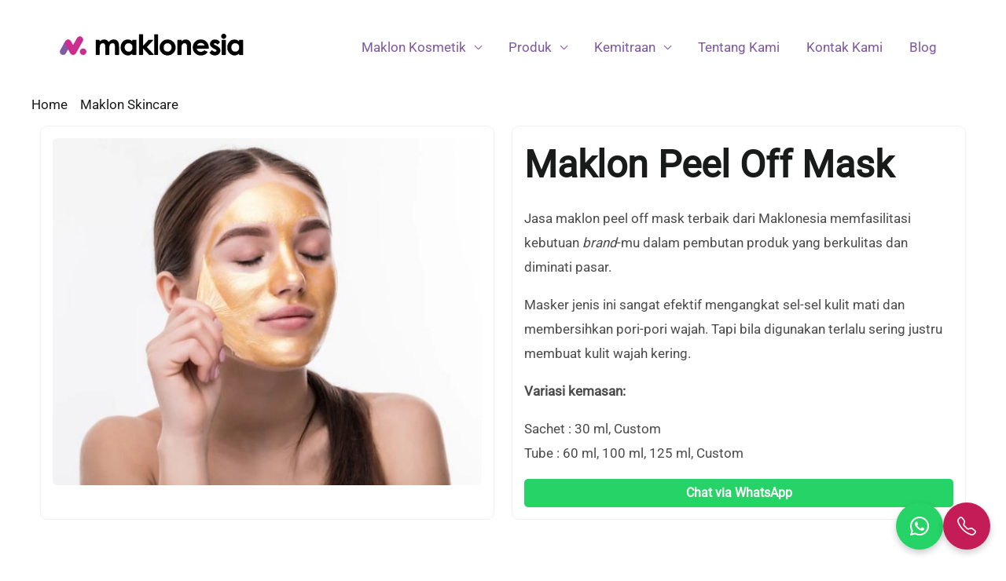

--- FILE ---
content_type: text/html; charset=UTF-8
request_url: https://maklonesia.com/maklon-skincare/maklon-peel-off-mask/
body_size: 16497
content:
<!DOCTYPE html><html lang="id"><head><meta charset="UTF-8"><meta name="viewport" content="width=device-width, initial-scale=1"><link rel="profile" href="https://gmpg.org/xfn/11"><meta name='robots' content='index, follow, max-image-preview:large, max-snippet:-1, max-video-preview:-1' /><title>Maklon Peel Off Mask, Cara Mudah Bisnis Masker Privat Label</title><meta name="description" content="Maklon peel off mask terlengkap, menyediakan jasa pembuatan produk berkualitas dan jasa digital marketiung andal untuk melejitkan bisnimu" /><link rel="canonical" href="https://maklonesia.com/maklon-skincare/maklon-peel-off-mask/" /><meta property="og:locale" content="id_ID" /><meta property="og:type" content="article" /><meta property="og:title" content="Maklon Peel Off Mask, Cara Mudah Bisnis Masker Privat Label" /><meta property="og:description" content="Maklon peel off mask terlengkap, menyediakan jasa pembuatan produk berkualitas dan jasa digital marketiung andal untuk melejitkan bisnimu" /><meta property="og:url" content="https://maklonesia.com/maklon-skincare/maklon-peel-off-mask/" /><meta property="og:site_name" content="Maklon Kosmetik" /><meta property="article:modified_time" content="2023-03-13T09:31:48+00:00" /><meta property="og:image" content="https://maklonesia.com/wp-content/uploads/2022/12/PEEL-OFF-MASK_11zon.jpg" /><meta name="twitter:card" content="summary_large_image" /><meta name="twitter:label1" content="Estimasi waktu membaca" /><meta name="twitter:data1" content="6 menit" /> <script type="application/ld+json" class="yoast-schema-graph">{"@context":"https://schema.org","@graph":[{"@type":"WebPage","@id":"https://maklonesia.com/maklon-skincare/maklon-peel-off-mask/","url":"https://maklonesia.com/maklon-skincare/maklon-peel-off-mask/","name":"Maklon Peel Off Mask, Cara Mudah Bisnis Masker Privat Label","isPartOf":{"@id":"https://maklonesia.com/#website"},"primaryImageOfPage":{"@id":"https://maklonesia.com/maklon-skincare/maklon-peel-off-mask/#primaryimage"},"image":{"@id":"https://maklonesia.com/maklon-skincare/maklon-peel-off-mask/#primaryimage"},"thumbnailUrl":"https://maklonesia.com/wp-content/uploads/2022/12/PEEL-OFF-MASK_11zon.jpg","datePublished":"2022-09-20T06:54:31+00:00","dateModified":"2023-03-13T09:31:48+00:00","description":"Maklon peel off mask terlengkap, menyediakan jasa pembuatan produk berkualitas dan jasa digital marketiung andal untuk melejitkan bisnimu","breadcrumb":{"@id":"https://maklonesia.com/maklon-skincare/maklon-peel-off-mask/#breadcrumb"},"inLanguage":"id","potentialAction":[{"@type":"ReadAction","target":["https://maklonesia.com/maklon-skincare/maklon-peel-off-mask/"]}]},{"@type":"ImageObject","inLanguage":"id","@id":"https://maklonesia.com/maklon-skincare/maklon-peel-off-mask/#primaryimage","url":"https://maklonesia.com/wp-content/uploads/2022/12/PEEL-OFF-MASK_11zon.jpg","contentUrl":"https://maklonesia.com/wp-content/uploads/2022/12/PEEL-OFF-MASK_11zon.jpg","width":534,"height":432,"caption":"maklon peel off mask"},{"@type":"BreadcrumbList","@id":"https://maklonesia.com/maklon-skincare/maklon-peel-off-mask/#breadcrumb","itemListElement":[{"@type":"ListItem","position":1,"name":"Home","item":"https://maklonesia.com/"},{"@type":"ListItem","position":2,"name":"Maklon Skincare","item":"https://maklonesia.com/maklon-skincare/"},{"@type":"ListItem","position":3,"name":"Maklon Peel Off Mask"}]},{"@type":"WebSite","@id":"https://maklonesia.com/#website","url":"https://maklonesia.com/","name":"Maklon Kosmetik","description":"Jasa Maklon Kosmetik Terbaik [BPOM, Halal, Murah] MOQ kecil","publisher":{"@id":"https://maklonesia.com/#organization"},"potentialAction":[{"@type":"SearchAction","target":{"@type":"EntryPoint","urlTemplate":"https://maklonesia.com/?s={search_term_string}"},"query-input":{"@type":"PropertyValueSpecification","valueRequired":true,"valueName":"search_term_string"}}],"inLanguage":"id"},{"@type":"Organization","@id":"https://maklonesia.com/#organization","name":"Maklon Kosmetik","url":"https://maklonesia.com/","logo":{"@type":"ImageObject","inLanguage":"id","@id":"https://maklonesia.com/#/schema/logo/image/","url":"https://maklonesia.com/wp-content/uploads/2022/09/maklonesia-logo.png","contentUrl":"https://maklonesia.com/wp-content/uploads/2022/09/maklonesia-logo.png","width":1500,"height":494,"caption":"Maklon Kosmetik"},"image":{"@id":"https://maklonesia.com/#/schema/logo/image/"}}]}</script> <link rel='dns-prefetch' href='//fonts.googleapis.com' /><link rel="alternate" type="application/rss+xml" title="Maklon Kosmetik &raquo; Feed" href="https://maklonesia.com/feed/" /><link rel="alternate" type="application/rss+xml" title="Maklon Kosmetik &raquo; Umpan Komentar" href="https://maklonesia.com/comments/feed/" /><link data-optimized="2" rel="stylesheet" href="https://maklonesia.com/wp-content/litespeed/css/7a0a87ab258eb0abacd07a4466a419c0.css?ver=cecee" /><!--[if IE]> <script src="https://maklonesia.com/wp-content/themes/astra/assets/js/minified/flexibility.min.js?ver=4.11.0" id="astra-flexibility-js"></script> <script id="astra-flexibility-js-after">flexibility(document.documentElement);</script> <![endif]--><link rel="https://api.w.org/" href="https://maklonesia.com/wp-json/" /><link rel="alternate" title="JSON" type="application/json" href="https://maklonesia.com/wp-json/wp/v2/pages/2200" /><link rel="EditURI" type="application/rsd+xml" title="RSD" href="https://maklonesia.com/xmlrpc.php?rsd" /><meta name="generator" content="WordPress 6.8.3" /><link rel='shortlink' href='https://maklonesia.com/?p=2200' /><link rel="alternate" title="oEmbed (JSON)" type="application/json+oembed" href="https://maklonesia.com/wp-json/oembed/1.0/embed?url=https%3A%2F%2Fmaklonesia.com%2Fmaklon-skincare%2Fmaklon-peel-off-mask%2F" /><link rel="alternate" title="oEmbed (XML)" type="text/xml+oembed" href="https://maklonesia.com/wp-json/oembed/1.0/embed?url=https%3A%2F%2Fmaklonesia.com%2Fmaklon-skincare%2Fmaklon-peel-off-mask%2F&#038;format=xml" /> <script async src="https://www.googletagmanager.com/gtag/js?id=G-YN18Q42SF4"></script> <script>window.dataLayer = window.dataLayer || [];
  function gtag(){dataLayer.push(arguments);}
  gtag('js', new Date());

  gtag('config', 'G-YN18Q42SF4');</script>  <script>(function(w,d,s,l,i){w[l]=w[l]||[];w[l].push({'gtm.start':
new Date().getTime(),event:'gtm.js'});var f=d.getElementsByTagName(s)[0],
j=d.createElement(s),dl=l!='dataLayer'?'&l='+l:'';j.async=true;j.src=
'https://www.googletagmanager.com/gtm.js?id='+i+dl;f.parentNode.insertBefore(j,f);
})(window,document,'script','dataLayer','GTM-TH6GZJ3');</script> <link rel="icon" href="https://maklonesia.com/wp-content/uploads/2022/08/logo-maklonesia-150x150.png" sizes="32x32" /><link rel="icon" href="https://maklonesia.com/wp-content/uploads/2022/08/logo-maklonesia.png" sizes="192x192" /><link rel="apple-touch-icon" href="https://maklonesia.com/wp-content/uploads/2022/08/logo-maklonesia.png" /><meta name="msapplication-TileImage" content="https://maklonesia.com/wp-content/uploads/2022/08/logo-maklonesia.png" /></head><body itemtype='https://schema.org/WebPage' itemscope='itemscope' class="wp-singular page-template-default page page-id-2200 page-child parent-pageid-1648 wp-custom-logo wp-theme-astra stk--is-astra-theme ast-desktop ast-plain-container ast-no-sidebar astra-4.11.0 group-blog ast-single-post ast-inherit-site-logo-transparent ast-theme-transparent-header ast-hfb-header"><noscript><iframe src="https://www.googletagmanager.com/ns.html?id=GTM-TH6GZJ3"
height="0" width="0" style="display:none;visibility:hidden"></iframe></noscript><a
class="skip-link screen-reader-text"
href="#content"
title="Lewati ke konten">
Lewati ke konten</a><div
class="hfeed site" id="page"><header
class="site-header ast-primary-submenu-animation-fade header-main-layout-1 ast-primary-menu-enabled ast-hide-custom-menu-mobile ast-builder-menu-toggle-icon ast-mobile-header-inline" id="masthead" itemtype="https://schema.org/WPHeader" itemscope="itemscope" itemid="#masthead"		><div id="ast-desktop-header" data-toggle-type="off-canvas"><div class="ast-main-header-wrap main-header-bar-wrap "><div class="ast-primary-header-bar ast-primary-header main-header-bar site-header-focus-item" data-section="section-primary-header-builder"><div class="site-primary-header-wrap ast-builder-grid-row-container site-header-focus-item ast-container" data-section="section-primary-header-builder"><div class="ast-builder-grid-row ast-builder-grid-row-has-sides ast-builder-grid-row-no-center"><div class="site-header-primary-section-left site-header-section ast-flex site-header-section-left"><div class="ast-builder-layout-element ast-flex site-header-focus-item" data-section="title_tagline"><div
class="site-branding ast-site-identity" itemtype="https://schema.org/Organization" itemscope="itemscope"				>
<span class="site-logo-img"><a href="https://maklonesia.com/" class="custom-logo-link" rel="home"><img data-lazyloaded="1" src="[data-uri]" width="247" height="81" data-src="https://maklonesia.com/wp-content/uploads/2022/09/maklonesia-logo-247x81.png" class="custom-logo" alt="maklon kosmetik" decoding="async" data-srcset="https://maklonesia.com/wp-content/uploads/2022/09/maklonesia-logo-247x81.png 247w, https://maklonesia.com/wp-content/uploads/2022/09/maklonesia-logo-300x99.png 300w, https://maklonesia.com/wp-content/uploads/2022/09/maklonesia-logo-1024x337.png 1024w, https://maklonesia.com/wp-content/uploads/2022/09/maklonesia-logo-768x253.png 768w, https://maklonesia.com/wp-content/uploads/2022/09/maklonesia-logo.png 1500w" data-sizes="(max-width: 247px) 100vw, 247px" /><noscript><img width="247" height="81" src="https://maklonesia.com/wp-content/uploads/2022/09/maklonesia-logo-247x81.png" class="custom-logo" alt="maklon kosmetik" decoding="async" srcset="https://maklonesia.com/wp-content/uploads/2022/09/maklonesia-logo-247x81.png 247w, https://maklonesia.com/wp-content/uploads/2022/09/maklonesia-logo-300x99.png 300w, https://maklonesia.com/wp-content/uploads/2022/09/maklonesia-logo-1024x337.png 1024w, https://maklonesia.com/wp-content/uploads/2022/09/maklonesia-logo-768x253.png 768w, https://maklonesia.com/wp-content/uploads/2022/09/maklonesia-logo.png 1500w" sizes="(max-width: 247px) 100vw, 247px" /></noscript></a></span></div></div></div><div class="site-header-primary-section-right site-header-section ast-flex ast-grid-right-section"><div class="ast-builder-menu-1 ast-builder-menu ast-flex ast-builder-menu-1-focus-item ast-builder-layout-element site-header-focus-item" data-section="section-hb-menu-1"><div class="ast-main-header-bar-alignment"><div class="main-header-bar-navigation"><nav class="site-navigation ast-flex-grow-1 navigation-accessibility site-header-focus-item" id="primary-site-navigation-desktop" aria-label="Primary Site Navigation" itemtype="https://schema.org/SiteNavigationElement" itemscope="itemscope"><div class="main-navigation ast-inline-flex"><ul id="ast-hf-menu-1" class="main-header-menu ast-menu-shadow ast-nav-menu ast-flex  submenu-with-border astra-menu-animation-fade  stack-on-mobile"><li id="menu-item-2505" class="menu-item menu-item-type-custom menu-item-object-custom menu-item-home menu-item-has-children menu-item-2505"><a aria-expanded="false" href="https://maklonesia.com/" class="menu-link">Maklon Kosmetik</a><button class="ast-menu-toggle" aria-expanded="false"><span class="screen-reader-text">Menu Toggle</span><span class="ast-icon icon-arrow"></span></button><ul class="sub-menu"><li id="menu-item-2506" class="menu-item menu-item-type-post_type menu-item-object-page menu-item-2506"><a href="https://maklonesia.com/maklon-kosmetik-makasar/" class="menu-link">Maklon Kosmetik Makassar</a></li><li id="menu-item-2508" class="menu-item menu-item-type-post_type menu-item-object-page menu-item-2508"><a href="https://maklonesia.com/maklon-kosmetik-malang/" class="menu-link">Maklon Kosmetik Malang</a></li><li id="menu-item-2507" class="menu-item menu-item-type-post_type menu-item-object-page menu-item-2507"><a href="https://maklonesia.com/maklon-kosmetik-surabaya/" class="menu-link">Maklon Kosmetik Surabaya</a></li><li id="menu-item-2509" class="menu-item menu-item-type-post_type menu-item-object-page menu-item-2509"><a href="https://maklonesia.com/maklon-kosmetik-semarang/" class="menu-link">Maklon Kosmetik Semarang</a></li><li id="menu-item-2510" class="menu-item menu-item-type-post_type menu-item-object-page menu-item-2510"><a href="https://maklonesia.com/maklon-kosmetik-solo/" class="menu-link">Maklon Kosmetik Solo</a></li><li id="menu-item-2511" class="menu-item menu-item-type-post_type menu-item-object-page menu-item-2511"><a href="https://maklonesia.com/maklon-kosmetik-jogja/" class="menu-link">Maklon Kosmetik Jogja</a></li><li id="menu-item-2512" class="menu-item menu-item-type-post_type menu-item-object-page menu-item-2512"><a href="https://maklonesia.com/maklon-kosmetik-bekasi/" class="menu-link">Maklon Kosmetik Bekasi</a></li><li id="menu-item-2513" class="menu-item menu-item-type-post_type menu-item-object-page menu-item-2513"><a href="https://maklonesia.com/maklon-kosmetik-tangerang/" class="menu-link">Maklon Kosmetik Tangerang</a></li><li id="menu-item-2514" class="menu-item menu-item-type-post_type menu-item-object-page menu-item-2514"><a href="https://maklonesia.com/maklon-kosmetik-depok/" class="menu-link">Maklon Kosmetik Depok</a></li><li id="menu-item-2515" class="menu-item menu-item-type-post_type menu-item-object-page menu-item-2515"><a href="https://maklonesia.com/maklon-kosmetik-bogor/" class="menu-link">Maklon Kosmetik Bogor</a></li><li id="menu-item-2516" class="menu-item menu-item-type-post_type menu-item-object-page menu-item-2516"><a href="https://maklonesia.com/maklon-kosmetik-jakarta/" class="menu-link">Maklon Kosmetik Jakarta</a></li><li id="menu-item-2517" class="menu-item menu-item-type-post_type menu-item-object-page menu-item-2517"><a href="https://maklonesia.com/maklon-kosmetik-bandung/" class="menu-link">Maklon Kosmetik Bandung</a></li></ul></li><li id="menu-item-1771" class="menu-item menu-item-type-custom menu-item-object-custom current-menu-ancestor menu-item-has-children menu-item-1771"><a aria-expanded="false" class="menu-link">Produk</a><button class="ast-menu-toggle" aria-expanded="false"><span class="screen-reader-text">Menu Toggle</span><span class="ast-icon icon-arrow"></span></button><ul class="sub-menu"><li id="menu-item-1764" class="menu-item menu-item-type-post_type menu-item-object-page current-page-ancestor current-menu-ancestor current-page-parent current_page_ancestor menu-item-has-children menu-item-1764"><a aria-expanded="false" href="https://maklonesia.com/maklon-skincare/" class="menu-link">Maklon Skincare</a><button class="ast-menu-toggle" aria-expanded="false"><span class="screen-reader-text">Menu Toggle</span><span class="ast-icon icon-arrow"></span></button><ul class="sub-menu"><li id="menu-item-2296" class="menu-item menu-item-type-custom menu-item-object-custom menu-item-has-children menu-item-2296"><a aria-expanded="false" href="#" class="menu-link">Cleanser</a><button class="ast-menu-toggle" aria-expanded="false"><span class="screen-reader-text">Menu Toggle</span><span class="ast-icon icon-arrow"></span></button><ul class="sub-menu"><li id="menu-item-2306" class="menu-item menu-item-type-post_type menu-item-object-page menu-item-2306"><a href="https://maklonesia.com/maklon-skincare/maklon-micellar-water/" class="menu-link">Maklon Micellar Water</a></li><li id="menu-item-2304" class="menu-item menu-item-type-post_type menu-item-object-page menu-item-2304"><a href="https://maklonesia.com/maklon-skincare/maklon-cleansing-water/" class="menu-link">Maklon Cleansing Water</a></li><li id="menu-item-2303" class="menu-item menu-item-type-post_type menu-item-object-page menu-item-2303"><a href="https://maklonesia.com/maklon-skincare/maklon-cleansing-oil/" class="menu-link">Maklon Cleansing Oil</a></li><li id="menu-item-2301" class="menu-item menu-item-type-post_type menu-item-object-page menu-item-2301"><a href="https://maklonesia.com/maklon-skincare/maklon-cleansing-balm/" class="menu-link">Maklon Cleansing Balm</a></li><li id="menu-item-2294" class="menu-item menu-item-type-post_type menu-item-object-page menu-item-2294"><a href="https://maklonesia.com/maklon-skincare/maklon-cleansing-lotion/" class="menu-link">Maklon Cleansing Lotion</a></li><li id="menu-item-2302" class="menu-item menu-item-type-post_type menu-item-object-page menu-item-2302"><a href="https://maklonesia.com/maklon-skincare/maklon-cleansing-cream/" class="menu-link">Maklon Cleansing Cream</a></li><li id="menu-item-2307" class="menu-item menu-item-type-post_type menu-item-object-page menu-item-2307"><a href="https://maklonesia.com/maklon-skincare/maklon-milk-cleanser/" class="menu-link">Maklon Milk Cleanser</a></li><li id="menu-item-2305" class="menu-item menu-item-type-post_type menu-item-object-page menu-item-2305"><a href="https://maklonesia.com/maklon-skincare/maklon-facial-wash/" class="menu-link">Maklon Facial Wash</a></li></ul></li><li id="menu-item-2297" class="menu-item menu-item-type-custom menu-item-object-custom menu-item-has-children menu-item-2297"><a aria-expanded="false" href="#" class="menu-link">Serum</a><button class="ast-menu-toggle" aria-expanded="false"><span class="screen-reader-text">Menu Toggle</span><span class="ast-icon icon-arrow"></span></button><ul class="sub-menu"><li id="menu-item-2309" class="menu-item menu-item-type-post_type menu-item-object-page menu-item-2309"><a href="https://maklonesia.com/maklon-skincare/maklon-serum-anti-acne/" class="menu-link">Maklon Serum Anti Acne</a></li><li id="menu-item-2310" class="menu-item menu-item-type-post_type menu-item-object-page menu-item-2310"><a href="https://maklonesia.com/maklon-skincare/maklon-serum-anti-aging/" class="menu-link">Maklon Serum Anti Aging</a></li><li id="menu-item-2288" class="menu-item menu-item-type-post_type menu-item-object-page menu-item-2288"><a href="https://maklonesia.com/maklon-skincare/maklon-serum-whitening/" class="menu-link">Maklon Serum Whitening</a></li><li id="menu-item-2287" class="menu-item menu-item-type-post_type menu-item-object-page menu-item-2287"><a href="https://maklonesia.com/maklon-skincare/maklon-serum-vitamin-c/" class="menu-link">Maklon Serum Vitamin C</a></li><li id="menu-item-2312" class="menu-item menu-item-type-post_type menu-item-object-page menu-item-2312"><a href="https://maklonesia.com/maklon-skincare/maklon-hydrating-face-serum/" class="menu-link">Maklon Hydrating Face Serum</a></li><li id="menu-item-2311" class="menu-item menu-item-type-post_type menu-item-object-page menu-item-2311"><a href="https://maklonesia.com/maklon-skincare/maklon-anti-inflammatory/" class="menu-link">Maklon Anti Inflammatory Serum</a></li><li id="menu-item-2285" class="menu-item menu-item-type-post_type menu-item-object-page menu-item-2285"><a href="https://maklonesia.com/maklon-skincare/maklon-serum-eksfoliasi/" class="menu-link">Maklon Serum Eksfoliasi</a></li><li id="menu-item-2308" class="menu-item menu-item-type-post_type menu-item-object-page menu-item-2308"><a href="https://maklonesia.com/maklon-skincare/maklon-repairing-serum/" class="menu-link">Maklon Repairing Serum</a></li><li id="menu-item-2286" class="menu-item menu-item-type-post_type menu-item-object-page menu-item-2286"><a href="https://maklonesia.com/maklon-skincare/maklon-serum-retinol/" class="menu-link">Maklon Serum Retinol</a></li></ul></li><li id="menu-item-2298" class="menu-item menu-item-type-custom menu-item-object-custom menu-item-has-children menu-item-2298"><a aria-expanded="false" href="#" class="menu-link">Moisturizer</a><button class="ast-menu-toggle" aria-expanded="false"><span class="screen-reader-text">Menu Toggle</span><span class="ast-icon icon-arrow"></span></button><ul class="sub-menu"><li id="menu-item-2313" class="menu-item menu-item-type-post_type menu-item-object-page menu-item-2313"><a href="https://maklonesia.com/maklon-skincare/maklon-face-mist/" class="menu-link">Maklon Face Mist</a></li><li id="menu-item-2292" class="menu-item menu-item-type-post_type menu-item-object-page menu-item-2292"><a href="https://maklonesia.com/maklon-skincare/maklon-toner/" class="menu-link">Maklon Toner Wajah</a></li><li id="menu-item-2314" class="menu-item menu-item-type-post_type menu-item-object-page menu-item-2314"><a href="https://maklonesia.com/maklon-skincare/maklon-face-oil/" class="menu-link">Maklon Face Oil</a></li><li id="menu-item-2316" class="menu-item menu-item-type-post_type menu-item-object-page menu-item-2316"><a href="https://maklonesia.com/maklon-skincare/maklon-lotion/" class="menu-link">Maklon Moisturizer Lotion</a></li><li id="menu-item-2315" class="menu-item menu-item-type-post_type menu-item-object-page menu-item-2315"><a href="https://maklonesia.com/maklon-skincare/maklon-krim/" class="menu-link">Maklon Krim</a></li></ul></li><li id="menu-item-2299" class="menu-item menu-item-type-custom menu-item-object-custom menu-item-has-children menu-item-2299"><a aria-expanded="false" href="#" class="menu-link">Treatment</a><button class="ast-menu-toggle" aria-expanded="false"><span class="screen-reader-text">Menu Toggle</span><span class="ast-icon icon-arrow"></span></button><ul class="sub-menu"><li id="menu-item-2318" class="menu-item menu-item-type-post_type menu-item-object-page menu-item-2318"><a href="https://maklonesia.com/maklon-skincare/maklon-eye-treatment/" class="menu-link">Maklon Eye Treatment</a></li><li id="menu-item-2317" class="menu-item menu-item-type-post_type menu-item-object-page menu-item-2317"><a href="https://maklonesia.com/maklon-skincare/maklon-brow-lash-treatment/" class="menu-link">Maklon Eyelash &amp; Brow Serum</a></li><li id="menu-item-2291" class="menu-item menu-item-type-post_type menu-item-object-page menu-item-2291"><a href="https://maklonesia.com/maklon-skincare/maklon-soothing-treatment/" class="menu-link">Maklon Soothing Treatment</a></li><li id="menu-item-2319" class="menu-item menu-item-type-post_type menu-item-object-page menu-item-2319"><a href="https://maklonesia.com/maklon-skincare/maklon-sooting-treatment/" class="menu-link">Maklon Sooting Treatment</a></li><li id="menu-item-2321" class="menu-item menu-item-type-post_type menu-item-object-page menu-item-2321"><a href="https://maklonesia.com/maklon-skincare/maklon-peeling/" class="menu-link">Maklon Peeling</a></li><li id="menu-item-2320" class="menu-item menu-item-type-post_type menu-item-object-page menu-item-2320"><a href="https://maklonesia.com/maklon-skincare/maklon-ampoule/" class="menu-link">Maklon Ampoule</a></li></ul></li><li id="menu-item-2300" class="menu-item menu-item-type-custom menu-item-object-custom current-menu-ancestor current-menu-parent menu-item-has-children menu-item-2300"><a aria-expanded="false" href="#" class="menu-link">Masker</a><button class="ast-menu-toggle" aria-expanded="false"><span class="screen-reader-text">Menu Toggle</span><span class="ast-icon icon-arrow"></span></button><ul class="sub-menu"><li id="menu-item-2289" class="menu-item menu-item-type-post_type menu-item-object-page menu-item-2289"><a href="https://maklonesia.com/maklon-skincare/maklon-sheet-mask/" class="menu-link">Maklon Sheet Mask</a></li><li id="menu-item-2322" class="menu-item menu-item-type-post_type menu-item-object-page menu-item-2322"><a href="https://maklonesia.com/maklon-skincare/maklon-clay-mask/" class="menu-link">Maklon Clay Mask</a></li><li id="menu-item-2324" class="menu-item menu-item-type-post_type menu-item-object-page current-menu-item page_item page-item-2200 current_page_item menu-item-2324"><a href="https://maklonesia.com/maklon-skincare/maklon-peel-off-mask/" aria-current="page" class="menu-link">Maklon Peel Off Mask</a></li><li id="menu-item-2290" class="menu-item menu-item-type-post_type menu-item-object-page menu-item-2290"><a href="https://maklonesia.com/maklon-skincare/maklon-sleeping-mask/" class="menu-link">Maklon Sleeping Mask</a></li><li id="menu-item-2323" class="menu-item menu-item-type-post_type menu-item-object-page menu-item-2323"><a href="https://maklonesia.com/maklon-skincare/maklon-mud-mask/" class="menu-link">Maklon Mud Mask</a></li><li id="menu-item-2293" class="menu-item menu-item-type-post_type menu-item-object-page menu-item-2293"><a href="https://maklonesia.com/maklon-skincare/maklon-wash-off-mask/" class="menu-link">Maklon Wash off Mask</a></li><li id="menu-item-2295" class="menu-item menu-item-type-post_type menu-item-object-page menu-item-2295"><a href="https://maklonesia.com/maklon-skincare/maklonesia-exfoliating-mask/" class="menu-link">Maklonesia Exfoliating Mask</a></li></ul></li></ul></li><li id="menu-item-1766" class="menu-item menu-item-type-post_type menu-item-object-page menu-item-has-children menu-item-1766"><a aria-expanded="false" href="https://maklonesia.com/maklon-body-care/" class="menu-link">Maklon Body Care</a><button class="ast-menu-toggle" aria-expanded="false"><span class="screen-reader-text">Menu Toggle</span><span class="ast-icon icon-arrow"></span></button><ul class="sub-menu"><li id="menu-item-2278" class="menu-item menu-item-type-custom menu-item-object-custom menu-item-has-children menu-item-2278"><a aria-expanded="false" class="menu-link">Body Moisturizer</a><button class="ast-menu-toggle" aria-expanded="false"><span class="screen-reader-text">Menu Toggle</span><span class="ast-icon icon-arrow"></span></button><ul class="sub-menu"><li id="menu-item-2262" class="menu-item menu-item-type-post_type menu-item-object-page menu-item-2262"><a href="https://maklonesia.com/maklon-body-care/maklon-body-lotion/" class="menu-link">Maklon Body Lotion</a></li><li id="menu-item-2259" class="menu-item menu-item-type-post_type menu-item-object-page menu-item-2259"><a href="https://maklonesia.com/maklon-body-care/maklon-body-butter/" class="menu-link">Maklon Body Butter</a></li><li id="menu-item-2260" class="menu-item menu-item-type-post_type menu-item-object-page menu-item-2260"><a href="https://maklonesia.com/maklon-body-care/maklon-body-cream/" class="menu-link">Maklon Body Cream</a></li><li id="menu-item-2265" class="menu-item menu-item-type-post_type menu-item-object-page menu-item-2265"><a href="https://maklonesia.com/maklon-body-care/maklon-body-serum/" class="menu-link">Maklon Body Serum</a></li><li id="menu-item-2264" class="menu-item menu-item-type-post_type menu-item-object-page menu-item-2264"><a href="https://maklonesia.com/maklon-body-care/maklon-body-oil/" class="menu-link">Maklon Body Oil</a></li><li id="menu-item-2261" class="menu-item menu-item-type-post_type menu-item-object-page menu-item-2261"><a href="https://maklonesia.com/maklon-body-care/maklon-body-gel/" class="menu-link">Maklon Body Gel</a></li><li id="menu-item-2263" class="menu-item menu-item-type-post_type menu-item-object-page menu-item-2263"><a href="https://maklonesia.com/maklon-makeup/maklon-eyebrow-spidol/" class="menu-link">Maklon Eyebrow Spidol</a></li></ul></li><li id="menu-item-2279" class="menu-item menu-item-type-custom menu-item-object-custom menu-item-has-children menu-item-2279"><a aria-expanded="false" class="menu-link">Hand &#038; Foot Care</a><button class="ast-menu-toggle" aria-expanded="false"><span class="screen-reader-text">Menu Toggle</span><span class="ast-icon icon-arrow"></span></button><ul class="sub-menu"><li id="menu-item-2277" class="menu-item menu-item-type-post_type menu-item-object-page menu-item-2277"><a href="https://maklonesia.com/maklon-body-care/maklon-hand-wash/" class="menu-link">Maklon Hand Wash</a></li><li id="menu-item-2276" class="menu-item menu-item-type-post_type menu-item-object-page menu-item-2276"><a href="https://maklonesia.com/maklon-body-care/maklon-hand-sanitizer/" class="menu-link">Maklon Hand Sanitizer</a></li><li id="menu-item-2275" class="menu-item menu-item-type-post_type menu-item-object-page menu-item-2275"><a href="https://maklonesia.com/maklon-body-care/maklon-hand-cream/" class="menu-link">Maklon Hand Cream</a></li><li id="menu-item-2272" class="menu-item menu-item-type-post_type menu-item-object-page menu-item-2272"><a href="https://maklonesia.com/maklon-body-care/maklon-foot-cream/" class="menu-link">Maklon Foot Cream</a></li><li id="menu-item-2273" class="menu-item menu-item-type-post_type menu-item-object-page menu-item-2273"><a href="https://maklonesia.com/maklon-body-care/maklon-foot-spray/" class="menu-link">Maklon Foot Spray</a></li></ul></li><li id="menu-item-2280" class="menu-item menu-item-type-custom menu-item-object-custom menu-item-has-children menu-item-2280"><a aria-expanded="false" class="menu-link">Personal Care</a><button class="ast-menu-toggle" aria-expanded="false"><span class="screen-reader-text">Menu Toggle</span><span class="ast-icon icon-arrow"></span></button><ul class="sub-menu"><li id="menu-item-2269" class="menu-item menu-item-type-post_type menu-item-object-page menu-item-2269"><a href="https://maklonesia.com/maklon-body-care/maklon-deodorant/" class="menu-link">Maklon Deodorant</a></li><li id="menu-item-2274" class="menu-item menu-item-type-post_type menu-item-object-page menu-item-2274"><a href="https://maklonesia.com/maklon-body-care/maklon-hair-removal-cream/" class="menu-link">Maklon Hair Removal Cream</a></li><li id="menu-item-2282" class="menu-item menu-item-type-post_type menu-item-object-page menu-item-2282"><a href="https://maklonesia.com/maklon-body-care/maklon-shaving-cream/" class="menu-link">Maklon Shaving Cream</a></li><li id="menu-item-2271" class="menu-item menu-item-type-post_type menu-item-object-page menu-item-2271"><a href="https://maklonesia.com/maklon-body-care/maklon-feminine-wash/" class="menu-link">Maklon Feminine Wash</a></li><li id="menu-item-2270" class="menu-item menu-item-type-post_type menu-item-object-page menu-item-2270"><a href="https://maklonesia.com/maklon-body-care/maklon-essential-oil/" class="menu-link">Maklon Essential Oil</a></li></ul></li><li id="menu-item-2281" class="menu-item menu-item-type-custom menu-item-object-custom menu-item-has-children menu-item-2281"><a aria-expanded="false" class="menu-link">Body Treatment</a><button class="ast-menu-toggle" aria-expanded="false"><span class="screen-reader-text">Menu Toggle</span><span class="ast-icon icon-arrow"></span></button><ul class="sub-menu"><li id="menu-item-2268" class="menu-item menu-item-type-post_type menu-item-object-page menu-item-2268"><a href="https://maklonesia.com/maklon-body-care/maklon-cellulite-cream/" class="menu-link">Maklon Cellulite Cream</a></li><li id="menu-item-2284" class="menu-item menu-item-type-post_type menu-item-object-page menu-item-2284"><a href="https://maklonesia.com/maklon-body-care/maklon-stretch-marks-cream/" class="menu-link">Maklon Stretch Marks Cream</a></li><li id="menu-item-2267" class="menu-item menu-item-type-post_type menu-item-object-page menu-item-2267"><a href="https://maklonesia.com/maklon-body-care/maklon-breast-cream/" class="menu-link">Maklon Breast Cream</a></li><li id="menu-item-2283" class="menu-item menu-item-type-post_type menu-item-object-page menu-item-2283"><a href="https://maklonesia.com/maklon-body-care/maklon-slimming-cream/" class="menu-link">Maklon Slimming Cream</a></li></ul></li><li id="menu-item-1821" class="menu-item menu-item-type-custom menu-item-object-custom menu-item-has-children menu-item-1821"><a aria-expanded="false" class="menu-link">Body Cleanser</a><button class="ast-menu-toggle" aria-expanded="false"><span class="screen-reader-text">Menu Toggle</span><span class="ast-icon icon-arrow"></span></button><ul class="sub-menu"><li id="menu-item-2266" class="menu-item menu-item-type-post_type menu-item-object-page menu-item-2266"><a href="https://maklonesia.com/maklon-body-care/maklon-body-wash/" class="menu-link">Maklon Body Wash</a></li><li id="menu-item-1767" class="menu-item menu-item-type-post_type menu-item-object-page menu-item-1767"><a href="https://maklonesia.com/maklon-body-care/maklon-body-scrub/" class="menu-link">Maklon Body Scrub</a></li></ul></li></ul></li><li id="menu-item-1769" class="menu-item menu-item-type-post_type menu-item-object-page menu-item-has-children menu-item-1769"><a aria-expanded="false" href="https://maklonesia.com/maklon-hair-care/" class="menu-link">Maklon Hair Care</a><button class="ast-menu-toggle" aria-expanded="false"><span class="screen-reader-text">Menu Toggle</span><span class="ast-icon icon-arrow"></span></button><ul class="sub-menu"><li id="menu-item-2374" class="menu-item menu-item-type-custom menu-item-object-custom menu-item-has-children menu-item-2374"><a aria-expanded="false" href="#" class="menu-link">Hair Cleanser</a><button class="ast-menu-toggle" aria-expanded="false"><span class="screen-reader-text">Menu Toggle</span><span class="ast-icon icon-arrow"></span></button><ul class="sub-menu"><li id="menu-item-2387" class="menu-item menu-item-type-post_type menu-item-object-page menu-item-2387"><a href="https://maklonesia.com/maklon-hair-care/maklon-shampoo/" class="menu-link">Maklon Shampoo</a></li><li id="menu-item-2388" class="menu-item menu-item-type-post_type menu-item-object-page menu-item-2388"><a href="https://maklonesia.com/?page_id=2326" class="menu-link">Maklon Conditioner</a></li></ul></li><li id="menu-item-2375" class="menu-item menu-item-type-custom menu-item-object-custom menu-item-has-children menu-item-2375"><a aria-expanded="false" href="#" class="menu-link">Styling &#038; Color</a><button class="ast-menu-toggle" aria-expanded="false"><span class="screen-reader-text">Menu Toggle</span><span class="ast-icon icon-arrow"></span></button><ul class="sub-menu"><li id="menu-item-2389" class="menu-item menu-item-type-post_type menu-item-object-page menu-item-2389"><a href="https://maklonesia.com/maklon-hair-care/maklon-pomade/" class="menu-link">Maklon Pomade</a></li><li id="menu-item-2390" class="menu-item menu-item-type-post_type menu-item-object-page menu-item-2390"><a href="https://maklonesia.com/maklon-hair-care/maklon-heat-protectant/" class="menu-link">Maklon Heat Protectant</a></li><li id="menu-item-2391" class="menu-item menu-item-type-post_type menu-item-object-page menu-item-2391"><a href="https://maklonesia.com/maklon-hair-care/maklon-hair-gel/" class="menu-link">Maklon Hair Gel</a></li></ul></li><li id="menu-item-2376" class="menu-item menu-item-type-custom menu-item-object-custom menu-item-has-children menu-item-2376"><a aria-expanded="false" href="#" class="menu-link">Hair Treatment</a><button class="ast-menu-toggle" aria-expanded="false"><span class="screen-reader-text">Menu Toggle</span><span class="ast-icon icon-arrow"></span></button><ul class="sub-menu"><li id="menu-item-2378" class="menu-item menu-item-type-post_type menu-item-object-page menu-item-2378"><a href="https://maklonesia.com/maklon-hair-care/maklon-hair-essence/" class="menu-link">Maklon Hair Essence</a></li><li id="menu-item-2377" class="menu-item menu-item-type-post_type menu-item-object-page menu-item-2377"><a href="https://maklonesia.com/maklon-hair-care/maklon-hair-mist/" class="menu-link">Maklon Hair Mist</a></li><li id="menu-item-2386" class="menu-item menu-item-type-post_type menu-item-object-page menu-item-2386"><a href="https://maklonesia.com/maklon-hair-care/maklon-hair-serum/" class="menu-link">Maklon Hair Serum</a></li><li id="menu-item-2385" class="menu-item menu-item-type-post_type menu-item-object-page menu-item-2385"><a href="https://maklonesia.com/maklon-hair-care/maklon-hair-vitamin/" class="menu-link">Maklon Hair Vitamin</a></li><li id="menu-item-2384" class="menu-item menu-item-type-post_type menu-item-object-page menu-item-2384"><a href="https://maklonesia.com/maklon-hair-care/maklon-hair-tonic/" class="menu-link">Maklon Hair Tonic</a></li><li id="menu-item-2383" class="menu-item menu-item-type-post_type menu-item-object-page menu-item-2383"><a href="https://maklonesia.com/maklon-hair-care/maklon-hair-oil/" class="menu-link">Maklon Hair Oil</a></li><li id="menu-item-2382" class="menu-item menu-item-type-post_type menu-item-object-page menu-item-2382"><a href="https://maklonesia.com/maklon-hair-care/maklon-hair-creambath/" class="menu-link">Maklon Hair Creambath</a></li><li id="menu-item-2381" class="menu-item menu-item-type-post_type menu-item-object-page menu-item-2381"><a href="https://maklonesia.com/maklon-hair-care/maklon-hair-spa/" class="menu-link">Maklon Hair Spa</a></li><li id="menu-item-2380" class="menu-item menu-item-type-post_type menu-item-object-page menu-item-2380"><a href="https://maklonesia.com/?page_id=2336" class="menu-link">Maklon Hair Mask</a></li><li id="menu-item-2379" class="menu-item menu-item-type-post_type menu-item-object-page menu-item-2379"><a href="https://maklonesia.com/maklon-hair-care/maklon-hair-ampoule/" class="menu-link">Maklon Hair Ampoule</a></li></ul></li></ul></li><li id="menu-item-1770" class="menu-item menu-item-type-post_type menu-item-object-page menu-item-has-children menu-item-1770"><a aria-expanded="false" href="https://maklonesia.com/maklon-parfum/" class="menu-link">Maklon Parfum</a><button class="ast-menu-toggle" aria-expanded="false"><span class="screen-reader-text">Menu Toggle</span><span class="ast-icon icon-arrow"></span></button><ul class="sub-menu"><li id="menu-item-2373" class="menu-item menu-item-type-post_type menu-item-object-page menu-item-2373"><a href="https://maklonesia.com/maklon-parfum/maklon-eau-de-parfum/" class="menu-link">Maklon Eau De Parfum</a></li><li id="menu-item-2372" class="menu-item menu-item-type-post_type menu-item-object-page menu-item-2372"><a href="https://maklonesia.com/maklon-parfum/maklon-eau-de-toilette/" class="menu-link">Maklon Eau De Toilette</a></li><li id="menu-item-2371" class="menu-item menu-item-type-post_type menu-item-object-page menu-item-2371"><a href="https://maklonesia.com/maklon-parfum/maklon-eau-de-cologne/" class="menu-link">Maklon Eau De Cologne</a></li><li id="menu-item-2370" class="menu-item menu-item-type-post_type menu-item-object-page menu-item-2370"><a href="https://maklonesia.com/maklon-parfum/maklon-body-mist/" class="menu-link">Maklon Body Mist</a></li><li id="menu-item-2369" class="menu-item menu-item-type-post_type menu-item-object-page menu-item-2369"><a href="https://maklonesia.com/maklon-parfum/maklon-perfume-oil/" class="menu-link">Maklon Perfume Oil</a></li></ul></li><li id="menu-item-2466" class="menu-item menu-item-type-post_type menu-item-object-page menu-item-2466"><a href="https://maklonesia.com/maklon-makeup/" class="menu-link">Maklon Makeup</a></li></ul></li><li id="menu-item-2504" class="menu-item menu-item-type-custom menu-item-object-custom menu-item-has-children menu-item-2504"><a aria-expanded="false" class="menu-link">Kemitraan</a><button class="ast-menu-toggle" aria-expanded="false"><span class="screen-reader-text">Menu Toggle</span><span class="ast-icon icon-arrow"></span></button><ul class="sub-menu"><li id="menu-item-2518" class="menu-item menu-item-type-post_type menu-item-object-page menu-item-2518"><a href="https://maklonesia.com/kemitraan-pemodal/" class="menu-link">Kemitraan Pemodal</a></li><li id="menu-item-2519" class="menu-item menu-item-type-post_type menu-item-object-page menu-item-2519"><a href="https://maklonesia.com/kemitraan-peneliti/" class="menu-link">Kemitraan Peneliti</a></li><li id="menu-item-2520" class="menu-item menu-item-type-post_type menu-item-object-page menu-item-2520"><a href="https://maklonesia.com/kemitraan-produksi/" class="menu-link">Kemitraan Produksi</a></li><li id="menu-item-2521" class="menu-item menu-item-type-post_type menu-item-object-page menu-item-2521"><a href="https://maklonesia.com/kemitraan-influencer/" class="menu-link">Kemitraan Influencer</a></li><li id="menu-item-2522" class="menu-item menu-item-type-post_type menu-item-object-page menu-item-2522"><a href="https://maklonesia.com/kemitraan-reseller/" class="menu-link">Kemitraan Reseller</a></li></ul></li><li id="menu-item-913" class="menu-item menu-item-type-post_type menu-item-object-page menu-item-913"><a href="https://maklonesia.com/tentang-kami/" class="menu-link">Tentang Kami</a></li><li id="menu-item-911" class="menu-item menu-item-type-post_type menu-item-object-page menu-item-911"><a href="https://maklonesia.com/contact/" class="menu-link">Kontak Kami</a></li><li id="menu-item-4172" class="menu-item menu-item-type-post_type menu-item-object-page menu-item-4172"><a href="https://maklonesia.com/blog/" class="menu-link">Blog</a></li></ul></div></nav></div></div></div></div></div></div></div></div></div><div id="ast-mobile-header" class="ast-mobile-header-wrap " data-type="off-canvas"><div class="ast-main-header-wrap main-header-bar-wrap" ><div class="ast-primary-header-bar ast-primary-header main-header-bar site-primary-header-wrap site-header-focus-item ast-builder-grid-row-layout-default ast-builder-grid-row-tablet-layout-default ast-builder-grid-row-mobile-layout-default" data-section="section-primary-header-builder"><div class="ast-builder-grid-row ast-builder-grid-row-has-sides ast-builder-grid-row-no-center"><div class="site-header-primary-section-left site-header-section ast-flex site-header-section-left"><div class="ast-builder-layout-element ast-flex site-header-focus-item" data-section="title_tagline"><div
class="site-branding ast-site-identity" itemtype="https://schema.org/Organization" itemscope="itemscope"				>
<span class="site-logo-img"><a href="https://maklonesia.com/" class="custom-logo-link" rel="home"><img data-lazyloaded="1" src="[data-uri]" width="247" height="81" data-src="https://maklonesia.com/wp-content/uploads/2022/09/maklonesia-logo-247x81.png" class="custom-logo" alt="maklon kosmetik" decoding="async" data-srcset="https://maklonesia.com/wp-content/uploads/2022/09/maklonesia-logo-247x81.png 247w, https://maklonesia.com/wp-content/uploads/2022/09/maklonesia-logo-300x99.png 300w, https://maklonesia.com/wp-content/uploads/2022/09/maklonesia-logo-1024x337.png 1024w, https://maklonesia.com/wp-content/uploads/2022/09/maklonesia-logo-768x253.png 768w, https://maklonesia.com/wp-content/uploads/2022/09/maklonesia-logo.png 1500w" data-sizes="(max-width: 247px) 100vw, 247px" /><noscript><img width="247" height="81" src="https://maklonesia.com/wp-content/uploads/2022/09/maklonesia-logo-247x81.png" class="custom-logo" alt="maklon kosmetik" decoding="async" srcset="https://maklonesia.com/wp-content/uploads/2022/09/maklonesia-logo-247x81.png 247w, https://maklonesia.com/wp-content/uploads/2022/09/maklonesia-logo-300x99.png 300w, https://maklonesia.com/wp-content/uploads/2022/09/maklonesia-logo-1024x337.png 1024w, https://maklonesia.com/wp-content/uploads/2022/09/maklonesia-logo-768x253.png 768w, https://maklonesia.com/wp-content/uploads/2022/09/maklonesia-logo.png 1500w" sizes="(max-width: 247px) 100vw, 247px" /></noscript></a></span></div></div></div><div class="site-header-primary-section-right site-header-section ast-flex ast-grid-right-section"><div class="ast-builder-layout-element ast-flex site-header-focus-item" data-section="section-header-mobile-trigger"><div class="ast-button-wrap">
<button type="button" class="menu-toggle main-header-menu-toggle ast-mobile-menu-trigger-minimal"   aria-expanded="false">
<span class="screen-reader-text">Main Menu</span>
<span class="mobile-menu-toggle-icon">
<span aria-hidden="true" class="ahfb-svg-iconset ast-inline-flex svg-baseline"><svg class='ast-mobile-svg ast-menu-svg' fill='currentColor' version='1.1' xmlns='http://www.w3.org/2000/svg' width='24' height='24' viewBox='0 0 24 24'><path d='M3 13h18c0.552 0 1-0.448 1-1s-0.448-1-1-1h-18c-0.552 0-1 0.448-1 1s0.448 1 1 1zM3 7h18c0.552 0 1-0.448 1-1s-0.448-1-1-1h-18c-0.552 0-1 0.448-1 1s0.448 1 1 1zM3 19h18c0.552 0 1-0.448 1-1s-0.448-1-1-1h-18c-0.552 0-1 0.448-1 1s0.448 1 1 1z'></path></svg></span><span aria-hidden="true" class="ahfb-svg-iconset ast-inline-flex svg-baseline"><svg class='ast-mobile-svg ast-close-svg' fill='currentColor' version='1.1' xmlns='http://www.w3.org/2000/svg' width='24' height='24' viewBox='0 0 24 24'><path d='M5.293 6.707l5.293 5.293-5.293 5.293c-0.391 0.391-0.391 1.024 0 1.414s1.024 0.391 1.414 0l5.293-5.293 5.293 5.293c0.391 0.391 1.024 0.391 1.414 0s0.391-1.024 0-1.414l-5.293-5.293 5.293-5.293c0.391-0.391 0.391-1.024 0-1.414s-1.024-0.391-1.414 0l-5.293 5.293-5.293-5.293c-0.391-0.391-1.024-0.391-1.414 0s-0.391 1.024 0 1.414z'></path></svg></span>					</span>
</button></div></div></div></div></div></div></div></header><div id="content" class="site-content"><div class="ast-container"><div id="primary" class="content-area primary"><main id="main" class="site-main"><article
class="post-2200 page type-page status-publish ast-article-single" id="post-2200" itemtype="https://schema.org/CreativeWork" itemscope="itemscope"><header class="entry-header ast-no-title ast-header-without-markup"></header><div class="entry-content clear"
itemprop="text"><div class="inherit-container-width wp-block-group alignfull has-ast-global-color-5-background-color has-background is-layout-constrained wp-block-group-is-layout-constrained"><div class="wp-block-group__inner-container"><div class="wp-block-ugb-spacer ugb-spacer ugb-8bd9fc0 ugb-spacer--v2 ugb-main-block"><div class="ugb-inner-block"><div class="ugb-block-content"><div class="ugb-spacer--inner"></div></div></div></div><div class="yoast-breadcrumbs"><span><span><a href="https://maklonesia.com/">Home</a></span> » <span><a href="https://maklonesia.com/maklon-skincare/">Maklon Skincare</a></span> » <span class="breadcrumb_last" aria-current="page"><strong>Maklon Peel Off Mask</strong></span></span></div><div class="wp-block-stackable-columns stk-block-columns stk-block stk-6fc63c2" data-block-id="6fc63c2"><div class="stk-row stk-inner-blocks stk-block-content stk-content-align stk-6fc63c2-column"><div class="wp-block-stackable-column stk-block-column stk-block-column--v2 stk-column stk-block stk-e60caf5" data-block-id="e60caf5"><div class="stk-column-wrapper stk-block-column__content stk-container stk-e60caf5-container stk--no-background stk--no-padding"><div class="stk-block-content stk-inner-blocks stk-e60caf5-inner-blocks"><div class="wp-block-stackable-image stk-block-image stk-block stk-43fb893" data-block-id="43fb893"><figure class="stk-img-wrapper stk-image--shape-stretch"><img data-lazyloaded="1" src="[data-uri]" fetchpriority="high" decoding="async" class="stk-img wp-image-3364" data-src="https://maklonesia.com/wp-content/uploads/2022/12/PEEL-OFF-MASK_11zon.jpg" width="534" height="432" alt="maklon peel off mask" data-srcset="https://maklonesia.com/wp-content/uploads/2022/12/PEEL-OFF-MASK_11zon.jpg 534w, https://maklonesia.com/wp-content/uploads/2022/12/PEEL-OFF-MASK_11zon-300x243.jpg 300w" data-sizes="(max-width: 534px) 100vw, 534px" /><noscript><img fetchpriority="high" decoding="async" class="stk-img wp-image-3364" src="https://maklonesia.com/wp-content/uploads/2022/12/PEEL-OFF-MASK_11zon.jpg" width="534" height="432" alt="maklon peel off mask" srcset="https://maklonesia.com/wp-content/uploads/2022/12/PEEL-OFF-MASK_11zon.jpg 534w, https://maklonesia.com/wp-content/uploads/2022/12/PEEL-OFF-MASK_11zon-300x243.jpg 300w" sizes="(max-width: 534px) 100vw, 534px" /></noscript></figure></div></div></div></div><div class="wp-block-stackable-column stk-block-column stk-block-column--v2 stk-column stk-block stk-2548b1a" data-block-id="2548b1a"><div class="stk-column-wrapper stk-block-column__content stk-container stk-2548b1a-container stk--no-background stk--no-padding"><div class="stk-block-content stk-inner-blocks stk-2548b1a-inner-blocks"><h1 style="font-style:normal;font-weight:700;" class="wp-block-post-title">Maklon Peel Off Mask</h1><p>Jasa maklon peel off mask terbaik dari Maklonesia memfasilitasi kebutuan <em>brand</em>-mu dalam pembutan produk yang berkulitas dan diminati pasar.</p><p>Masker jenis ini sangat efektif mengangkat sel-sel kulit mati dan membersihkan pori-pori wajah. Tapi bila digunakan terlalu sering justru membuat kulit wajah kering.</p><p><strong>Variasi kemasan:</strong></p><p>Sachet : 30 ml, Custom<br>Tube    : 60 ml, 100 ml, 125 ml, Custom</p><button id="whatsapp-button-692fc392d9448" class="whatsapp-button" data-url="https://wa.me/6285215285505">Chat via WhatsApp</button></div></div></div></div></div></div></div><div class="inherit-container-width wp-block-group alignfull has-ast-global-color-5-background-color has-background is-layout-constrained wp-block-group-is-layout-constrained"><div class="wp-block-group__inner-container"><h2 class="wp-block-heading has-text-align-center"><strong>Ingin Maklon Produk Apa?</strong></h2><p class="has-text-align-center">Kamu bisa tentukan spesifikasi produk maklon untuk<em> brand </em>kamu sendiri. nanti tim ahli kami yang akan membuatkan formula terbaik untuk brand kamu. Berikut ini 5 kategori produk dari jasa bikin produk kosmetik, Maklonesia, yang bisa kamu pilih</p><div class="wp-block-stackable-columns stk-block-columns stk-block stk-7dbe085" data-block-id="7dbe085"><div class="stk-row stk-inner-blocks stk-block-content stk-content-align stk-7dbe085-column"><div class="wp-block-stackable-column stk-block-column stk-block-column--v3 stk-column stk-block-column--v2 stk-block stk-e199b19" data-block-id="e199b19"><div class="stk-column-wrapper stk-block-column__content stk-container stk-e199b19-container stk--no-background stk--no-padding"><div class="stk-block-content stk-inner-blocks stk-e199b19-inner-blocks"><div class="wp-block-stackable-image stk-block-image stk-block stk-8e957bc" data-block-id="8e957bc"><figure class="stk-img-wrapper stk-image--shape-stretch"><img data-lazyloaded="1" src="[data-uri]" decoding="async" class="stk-img wp-image-4606" data-src="https://maklonesia.com/wp-content/uploads/2023/04/Skincare-Maklonesia.webp" width="500" height="500" alt="Skincare Maklonesia" data-srcset="https://maklonesia.com/wp-content/uploads/2023/04/Skincare-Maklonesia.webp 500w, https://maklonesia.com/wp-content/uploads/2023/04/Skincare-Maklonesia-300x300.webp 300w, https://maklonesia.com/wp-content/uploads/2023/04/Skincare-Maklonesia-150x150.webp 150w" data-sizes="(max-width: 500px) 100vw, 500px" /><noscript><img decoding="async" class="stk-img wp-image-4606" src="https://maklonesia.com/wp-content/uploads/2023/04/Skincare-Maklonesia.webp" width="500" height="500" alt="Skincare Maklonesia" srcset="https://maklonesia.com/wp-content/uploads/2023/04/Skincare-Maklonesia.webp 500w, https://maklonesia.com/wp-content/uploads/2023/04/Skincare-Maklonesia-300x300.webp 300w, https://maklonesia.com/wp-content/uploads/2023/04/Skincare-Maklonesia-150x150.webp 150w" sizes="(max-width: 500px) 100vw, 500px" /></noscript></figure></div><h3 class="wp-block-heading has-text-align-center has-medium-font-size"><strong><strong><a href="https://maklonesia.com/maklon-skincare/">Skincare</a></strong></strong></h3><p class="has-text-align-center">Beragam produk yang dapat membantu menjaga kesehatan kulit secara optimal sekaligus mengatasi berbagai masalah kulit.</p></div></div></div><div class="wp-block-stackable-column stk-block-column stk-block-column--v3 stk-column stk-block-column--v2 stk-block stk-724bcb6" data-block-id="724bcb6"><div class="stk-column-wrapper stk-block-column__content stk-container stk-724bcb6-container stk--no-background stk--no-padding"><div class="stk-block-content stk-inner-blocks stk-724bcb6-inner-blocks"><div class="wp-block-stackable-image stk-block-image stk-block stk-a34a75c" data-block-id="a34a75c"><figure class="stk-img-wrapper stk-image--shape-stretch"><img data-lazyloaded="1" src="[data-uri]" decoding="async" class="stk-img wp-image-4608" data-src="https://maklonesia.com/wp-content/uploads/2023/04/Body-Care-Maklonesia.webp" width="500" height="500" alt="Hair Care Maklonesia" data-srcset="https://maklonesia.com/wp-content/uploads/2023/04/Body-Care-Maklonesia.webp 500w, https://maklonesia.com/wp-content/uploads/2023/04/Body-Care-Maklonesia-300x300.webp 300w, https://maklonesia.com/wp-content/uploads/2023/04/Body-Care-Maklonesia-150x150.webp 150w" data-sizes="(max-width: 500px) 100vw, 500px" /><noscript><img decoding="async" class="stk-img wp-image-4608" src="https://maklonesia.com/wp-content/uploads/2023/04/Body-Care-Maklonesia.webp" width="500" height="500" alt="Hair Care Maklonesia" srcset="https://maklonesia.com/wp-content/uploads/2023/04/Body-Care-Maklonesia.webp 500w, https://maklonesia.com/wp-content/uploads/2023/04/Body-Care-Maklonesia-300x300.webp 300w, https://maklonesia.com/wp-content/uploads/2023/04/Body-Care-Maklonesia-150x150.webp 150w" sizes="(max-width: 500px) 100vw, 500px" /></noscript></figure></div><h3 class="wp-block-heading has-text-align-center has-medium-font-size"><strong><strong><a href="https://maklonesia.com/maklon-body-care/">Body Care</a></strong></strong></h3><p class="has-text-align-center">Aneka produk perawatan tubuh yang berfungsi untuk menjaga agar kulit tubuh selalu sehat dan terawat dengan berbagai ragam jenisnya.</p></div></div></div><div class="wp-block-stackable-column stk-block-column stk-block-column--v3 stk-column stk-block-column--v2 stk-block stk-b012417" data-block-id="b012417"><div class="stk-column-wrapper stk-block-column__content stk-container stk-b012417-container stk--no-background stk--no-padding"><div class="stk-block-content stk-inner-blocks stk-b012417-inner-blocks"><div class="wp-block-stackable-image stk-block-image stk-block stk-905bf26" data-block-id="905bf26"><figure class="stk-img-wrapper stk-image--shape-stretch"><img data-lazyloaded="1" src="[data-uri]" decoding="async" class="stk-img wp-image-4607" data-src="https://maklonesia.com/wp-content/uploads/2023/04/Hair-Care-Maklonesia.webp" width="500" height="500" alt="Hair Care Maklonesia" data-srcset="https://maklonesia.com/wp-content/uploads/2023/04/Hair-Care-Maklonesia.webp 500w, https://maklonesia.com/wp-content/uploads/2023/04/Hair-Care-Maklonesia-300x300.webp 300w, https://maklonesia.com/wp-content/uploads/2023/04/Hair-Care-Maklonesia-150x150.webp 150w" data-sizes="(max-width: 500px) 100vw, 500px" /><noscript><img decoding="async" class="stk-img wp-image-4607" src="https://maklonesia.com/wp-content/uploads/2023/04/Hair-Care-Maklonesia.webp" width="500" height="500" alt="Hair Care Maklonesia" srcset="https://maklonesia.com/wp-content/uploads/2023/04/Hair-Care-Maklonesia.webp 500w, https://maklonesia.com/wp-content/uploads/2023/04/Hair-Care-Maklonesia-300x300.webp 300w, https://maklonesia.com/wp-content/uploads/2023/04/Hair-Care-Maklonesia-150x150.webp 150w" sizes="(max-width: 500px) 100vw, 500px" /></noscript></figure></div><h3 class="wp-block-heading has-text-align-center has-medium-font-size"><strong><strong><a href="https://maklonesia.com/maklon-hair-care/">Hair Care</a></strong></strong></h3><p class="has-text-align-center">Berbagai produk perawatan rambut untuk membantu merawat kesehatan rambut serta mengatasi beragam masalah rambut.</p></div></div></div><div class="wp-block-stackable-column stk-block-column stk-block-column--v3 stk-column stk-block-column--v2 stk-block stk-52226b9" data-block-id="52226b9"><div class="stk-column-wrapper stk-block-column__content stk-container stk-52226b9-container stk--no-background stk--no-padding"><div class="stk-block-content stk-inner-blocks stk-52226b9-inner-blocks"><div class="wp-block-stackable-image stk-block-image stk-block stk-f011b6e" data-block-id="f011b6e"><figure class="stk-img-wrapper stk-image--shape-stretch"><img data-lazyloaded="1" src="[data-uri]" decoding="async" class="stk-img wp-image-4609" data-src="https://maklonesia.com/wp-content/uploads/2023/04/Parfum-Maklonesia.jpg" width="500" height="500" alt="Parfum Maklonesia" data-srcset="https://maklonesia.com/wp-content/uploads/2023/04/Parfum-Maklonesia.jpg 500w, https://maklonesia.com/wp-content/uploads/2023/04/Parfum-Maklonesia-300x300.jpg 300w, https://maklonesia.com/wp-content/uploads/2023/04/Parfum-Maklonesia-150x150.jpg 150w" data-sizes="(max-width: 500px) 100vw, 500px" /><noscript><img decoding="async" class="stk-img wp-image-4609" src="https://maklonesia.com/wp-content/uploads/2023/04/Parfum-Maklonesia.jpg" width="500" height="500" alt="Parfum Maklonesia" srcset="https://maklonesia.com/wp-content/uploads/2023/04/Parfum-Maklonesia.jpg 500w, https://maklonesia.com/wp-content/uploads/2023/04/Parfum-Maklonesia-300x300.jpg 300w, https://maklonesia.com/wp-content/uploads/2023/04/Parfum-Maklonesia-150x150.jpg 150w" sizes="(max-width: 500px) 100vw, 500px" /></noscript></figure></div><h3 class="wp-block-heading has-text-align-center has-medium-font-size"><strong><strong><strong><a href="https://maklonesia.com/maklon-parfum/">Perfume</a></strong></strong></strong></h3><p class="has-text-align-center">Aneka produk wewangian yang berasal dari proses ekstraksi bahan aromatik untuk memberikan aroma wangi pada tubuh.</p></div></div></div><div class="wp-block-stackable-column stk-block-column stk-block-column--v3 stk-column stk-block-column--v2 stk-block stk-11c66c1" data-block-id="11c66c1"><div class="stk-column-wrapper stk-block-column__content stk-container stk-11c66c1-container stk--no-background stk--no-padding"><div class="stk-block-content stk-inner-blocks stk-11c66c1-inner-blocks"><div class="wp-block-stackable-image stk-block-image stk-block stk-a3bc10a" data-block-id="a3bc10a"><figure class="stk-img-wrapper stk-image--shape-stretch"><img data-lazyloaded="1" src="[data-uri]" decoding="async" class="stk-img wp-image-4610" data-src="https://maklonesia.com/wp-content/uploads/2023/04/Make-Up-Maklonesia.jpg" width="500" height="500" alt="Makeup Maklonesia" data-srcset="https://maklonesia.com/wp-content/uploads/2023/04/Make-Up-Maklonesia.jpg 500w, https://maklonesia.com/wp-content/uploads/2023/04/Make-Up-Maklonesia-300x300.jpg 300w, https://maklonesia.com/wp-content/uploads/2023/04/Make-Up-Maklonesia-150x150.jpg 150w" data-sizes="(max-width: 500px) 100vw, 500px" /><noscript><img decoding="async" class="stk-img wp-image-4610" src="https://maklonesia.com/wp-content/uploads/2023/04/Make-Up-Maklonesia.jpg" width="500" height="500" alt="Makeup Maklonesia" srcset="https://maklonesia.com/wp-content/uploads/2023/04/Make-Up-Maklonesia.jpg 500w, https://maklonesia.com/wp-content/uploads/2023/04/Make-Up-Maklonesia-300x300.jpg 300w, https://maklonesia.com/wp-content/uploads/2023/04/Make-Up-Maklonesia-150x150.jpg 150w" sizes="(max-width: 500px) 100vw, 500px" /></noscript></figure></div><h3 class="wp-block-heading has-text-align-center has-medium-font-size"><strong><strong><strong><a href="https://maklonesia.com/maklon-makeup/">Makeup</a></strong></strong></strong></h3><p class="has-text-align-center">Kami melayani pembuatan berbagai macam produk makeup dan bisa dibilang yang terlengkap.</p></div></div></div></div></div></div></div><div class="wp-block-ugb-divider ugb-divider ugb-5a52805 ugb-divider--v2 ugb-divider--design-basic ugb-main-block"><div class="ugb-inner-block"><div class="ugb-block-content"><hr class="ugb-divider__hr"/></div></div></div><div class="inherit-container-width wp-block-group alignfull is-layout-constrained wp-block-group-is-layout-constrained"><div class="wp-block-group__inner-container"><h2 class="wp-block-heading">Maklon Peel Off Mask, Cara Mudah Bisnis Masker Private Label</h2><p>Belakangan perusahaan maklon semakin berkembang, termasuk perusahaan <a href="https://maklonesia.com/maklon-skincare/">maklon peel off mask</a>. Jasa ini memfasilitasi setiap kebutuhan kliennya seputar pembuatan produk dan legalitasnya. Hal ini pula yang dilakukan Maklonesia kepada setiap kliennya. Bahkan perusahaan yang sejak tahun 2019 telah berpengalaman menangani puluhan <em>brand</em> terbaik ini,  berupaya meningkatkan layanannya dengan menyediakan jasa digital marketing andal.</p><p>Keberadaan layanan tersebut akan memudahkan <em>brand</em>-mu untuk mengoptimalkan pemasaran produk, juga memperkuat <em>brand</em> kamu di pasaran.Tapi sebelum itu, ada baiknya kamu tahu lebih dalam mengenai apa itu peel of mask? Penasaran? Enggak sabar ingin bermitra dengan Maklonesia? Simak dulu artikel ini sampai selesai, ya.</p><details class="wp-block-mamaduka-toggles wp-block-toggles"><summary>Baca selengkapnya</summary><div class="wp-block-toggles__content"><div class="wp-block-stackable-spacer stk-block-spacer stk--no-padding stk-block stk-7cb53f5" data-block-id="7cb53f5"></div><h3 class="wp-block-heading">Ini Cara Tepat Menggunakan Peel of Mask</h3><figure class="wp-block-image aligncenter size-full"><img data-lazyloaded="1" src="[data-uri]" decoding="async" width="564" height="564" data-src="https://maklonesia.com/wp-content/uploads/2023/03/Peel-of-Mask.webp" alt="maklon peel of mask cara tepat  menggunakan pell of mask" class="wp-image-4334" data-srcset="https://maklonesia.com/wp-content/uploads/2023/03/Peel-of-Mask.webp 564w, https://maklonesia.com/wp-content/uploads/2023/03/Peel-of-Mask-300x300.webp 300w, https://maklonesia.com/wp-content/uploads/2023/03/Peel-of-Mask-150x150.webp 150w" data-sizes="(max-width: 564px) 100vw, 564px" /><noscript><img decoding="async" width="564" height="564" src="https://maklonesia.com/wp-content/uploads/2023/03/Peel-of-Mask.webp" alt="maklon peel of mask cara tepat  menggunakan pell of mask" class="wp-image-4334" srcset="https://maklonesia.com/wp-content/uploads/2023/03/Peel-of-Mask.webp 564w, https://maklonesia.com/wp-content/uploads/2023/03/Peel-of-Mask-300x300.webp 300w, https://maklonesia.com/wp-content/uploads/2023/03/Peel-of-Mask-150x150.webp 150w" sizes="(max-width: 564px) 100vw, 564px" /></noscript></figure><p>Kendati peel off mask sudah bukan  barang baru, namun nyatanya masih banyak yang  bingung bagaimana menggunakan peel off mask dengan benar? Simak ulasan di bawah ini:</p><h4 class="wp-block-heading">Bersihkan Wajah Terlebih Dahulu</h4><p>Untuk mendapatkan hasil yang optimal kamu harus membersihkan wajah terlebih dahulu. Hal tersebut bertujuan untuk mengangkat minyak berlebih dan kotoran yang membandel di wajah.</p><h4 class="wp-block-heading">Gunakan Scrub untuk Mengangkat Sel Kulit Mati</h4><p>Setelah wajahmu bersih, tahap selanjutnya adalah scrub wajahmu dan pijat secara perlahan agar semua kotoran serta sel-sel kulit mati terangkat.</p><h4 class="wp-block-heading">Lakukan Steam Pada Wajah</h4><p>Steaming atau penguapan wajah dapat dilakukan di mana saja. Kamu dapat menggunakan mangkuk atau baskom yang berisi air hangat. Selanjutnya dekatkan wajahmu pada air hangat selama 6-15 menit. Untuk hasil terbaik, di saat posisi seperti itu  gunakan handuk di atas kepala agar uap panas terkumpul lebih maksimal di  wajah</p><h4 class="wp-block-heading">Oleskan Gel atau Krim Peel Off Mask</h4><p>Oleskan peel off mask pada seluruh wajah dengan ujuang jari dan tunggu hingga kering. Hindari area mata, alis dan bibir. Setelah itu tunggu setidaknya 15 menit sebelum melepas masker. Untuk lebih jelasnya kamu bisa membaca cara penggunaan produk di kemasannya.</p><h4 class="wp-block-heading">Kelupas Perlahan Peel Off Mask</h4><p>Setelah gel atau krim peel off mask kering, segera kelupas secara perlahan dimulai dari tepi wajah agar pengelupasan sempurna. Jika peel off mask dibiarkan terlalu lama justru akan membuat kulit wajahmu kering.</p><h4 class="wp-block-heading">Lanjutkan dengan Pemakain Toner serta Pelembap</h4><p>Agar hasilnyan lebih optimal, kamu mesti melajutkan dengan menggunakan toner dan pelembap wajah. Kandungan bahan aktif dalam  toner dapat mengecilkan pori-pori serta menyiapkan kulit untuk menerima nutrisi dari pelembap. Selain itu, pelembap yang digunakan akan kembali menghidrasi dan melembapkan kulit menggantikan hidrasi dan kelembapak kulit yang terangkat bersama masker.</p><h3 class="wp-block-heading">Maklonesia Tawarkan Maklon Peel Off Mask Terbaik</h3><h4 class="wp-block-heading">Utamakan Uji Klinis untuk Kualitas Terbaik</h4><p>Dalam merumuskan produk peel off mask dengan formula terbaik, perlu dilakukan oleh tenaga yang ahli dibidangnya. Kami akan bertanggung jawab penuh akan tiap kualitas dan keamanan produk yang dihasilkan berstandar BPOM.</p><h4 class="wp-block-heading">Memakai Teknologi Canggih</h4><p>Dalam memproduksi produk kecantikan seperti peel off mask, kami menggunakan teknologi canggih berstandar Jepang. Sehingga kami menjamin setiap produk yang kami produksi dapat dikerjakan secara efisien dan bermutu tinggi.</p><h4 class="wp-block-heading">Kapasitas Produksi Besar</h4><p>Puluhan klien kami sudah menghasilkan <em>brand</em> produk mereka sendiri yang sukses di pasaran. Sehingga setiap waktu mereka membutuhkan kapasitas produksi yang besar. Berbekal pengalaman tersebut kami berupaya untuk melengkapi seluruh fasilitas produksi terkini dengan dukungan tim ahli yang kompeten dan berpengalaman.</p><h4 class="wp-block-heading">Jaminan Mutu Terbaik</h4><p>Kami memiliki tim quality control yang bekerja di seluruh waktu dengan tingkat ketelitian tinggi. Sehingga produk yang tidak layak pasti tidak akan diedarkan di pasaran. Tim quality control kami hanya akan meloloskan produk yang berkualitas, aman dan terbebas dari kontaminasi berbahaya seperti bakteri, jamur, dan bahan berbahaya.</p><h4 class="wp-block-heading">Tim yang Kreatif dan Inovatif</h4><p>Kreatifitas dan inovatif menjadi modal utama yang harus dimiliki oleh jasa maklon. Maklonesia mempunyai modal tersebut untuk dapat membantu anda untuk merumuskan ide-ide briliant hingga menjadi sebuah produk peel off mask terbaik dan pastinya aman bagi kesehatan.</p><p>Nah, itu tadi sebagian dari serba serbi peel of mask yang mesti kamu tahu agar kamu bisa membuat konsep produk terbaik versi <em>brand</em>-mu. Untuk mendapatkan hasil yang optimal, ada baiknya kamu bekerjasa sama dengan <a href="https://maklonesia.com/">perusahaan maklon</a> feel off mask yang profesional dan berpengalaman. Kamu tidak perlu repot memikirkan proses produksi  semua produkmu karena mereka akan memfasilitasi semuanya.</p><p>Sebagai <a href="https://maklonesia.com/maklon-skincare/">jasa maklon skincare</a>  terbaik dan berpengalaman, Maklonesia tidak hanya mengedepankan kulitas layanan tetapi juga kelengkapanlayanannya. kabar baiknya, untuk itu perusahaan ini telah menerapkan sistem layanan <em>one stop solution</em> terbaik dengan harga terjangkau.  Layanan ini meliputi layanan pra produksi, produksi dan pasca produksi, dalam hal ini layanan jasa digital marketing profesional.</p><p>Dengan begitu, kamu tidak hanya bisa maklon bergam varian produk peel off mask, tetapi juga berbagai jenis masker lainnya, seperti<a href="https://maklonesia.com/maklon-skincare/maklon-clay-mask/"> maklon clay mask</a>,  <a href="https://maklonesia.com/maklon-skincare/maklon-sleeping-mask/">maklon sleeping mask,</a> dan masih banyak lagi. Tentu ini bisa memberikan angin segar bagi kamu yang ingin menghadirkan beragam varian produk masker berkualitas dan aman bagi para customermu.</p><p>Mereka jadi punya banyak pilihan untuk mendapatkan produk yang paling tepat dan sesuai dengan kebutuhannya. Kalo sudah begini, bukan tidak mungkin bila para customermu akan mencintai <em>brand</em>-mu karena mereka merasa <em>brand</em>-mu mengertai dan bisa memenuhi kebutuhan mereka. So, kamu siap maklon produk skincare di Maklonesia?</p><p>Di atas juga ada penjelasan lengkap tentang sejumlah keunggulan Maklonesia sebagai <a href="https://maklonesia.com/">perusahaan maklon</a> feel off mask yang profesional dan berpengalaman. So, siap maklon di Maklonesia?</p><p>Segera hubungi Bussines Consultant kami. Nikmati layanan kami yang berkualitas dan raih kesuksesanmu, sekarang!</p><p></p></div></details></div></div><div class="inherit-container-width wp-block-group alignfull has-background is-layout-constrained wp-block-group-is-layout-constrained" style="background-color:#7d579f"><div class="wp-block-group__inner-container"><div class="wp-block-media-text alignwide is-stacked-on-mobile" style="grid-template-columns:22% auto"><figure class="wp-block-media-text__media"><img data-lazyloaded="1" src="[data-uri]" decoding="async" width="150" height="150" data-src="https://maklonesia.com/wp-content/uploads/2022/08/customer-service-150x150.jpg" alt="" class="wp-image-1546 size-thumbnail" data-srcset="https://maklonesia.com/wp-content/uploads/2022/08/customer-service-150x150.jpg 150w, https://maklonesia.com/wp-content/uploads/2022/08/customer-service-300x300.jpg 300w, https://maklonesia.com/wp-content/uploads/2022/08/customer-service.jpg 500w" data-sizes="(max-width: 150px) 100vw, 150px" /><noscript><img decoding="async" width="150" height="150" src="https://maklonesia.com/wp-content/uploads/2022/08/customer-service-150x150.jpg" alt="" class="wp-image-1546 size-thumbnail" srcset="https://maklonesia.com/wp-content/uploads/2022/08/customer-service-150x150.jpg 150w, https://maklonesia.com/wp-content/uploads/2022/08/customer-service-300x300.jpg 300w, https://maklonesia.com/wp-content/uploads/2022/08/customer-service.jpg 500w" sizes="(max-width: 150px) 100vw, 150px" /></noscript></figure><div class="wp-block-media-text__content"><p class="has-ast-global-color-5-color has-text-color has-large-font-size"><strong>Kamu mau maklon produk yang mana?</strong></p><p class="has-ast-global-color-5-color has-text-color">Yuk, diskusiin sama tim Maklonesia!</p><button id="whatsapp-button-692fc392d9525" class="whatsapp-button" data-url="https://wa.me/6285215285505">Chat via WhatsApp</button></div></div></div></div></div></article></main></div></div></div><div id="ast-mobile-popup-wrapper"><div id="ast-mobile-popup" class="ast-mobile-popup-drawer content-align-flex-start ast-mobile-popup-right"><div class="ast-mobile-popup-overlay"></div><div class="ast-mobile-popup-inner"><div class="ast-mobile-popup-header">
<button type="button" id="menu-toggle-close" class="menu-toggle-close" aria-label="Close menu" tabindex="0">
<span class="ast-svg-iconset">
<span aria-hidden="true" class="ahfb-svg-iconset ast-inline-flex svg-baseline"><svg class='ast-mobile-svg ast-close-svg' fill='currentColor' version='1.1' xmlns='http://www.w3.org/2000/svg' width='24' height='24' viewBox='0 0 24 24'><path d='M5.293 6.707l5.293 5.293-5.293 5.293c-0.391 0.391-0.391 1.024 0 1.414s1.024 0.391 1.414 0l5.293-5.293 5.293 5.293c0.391 0.391 1.024 0.391 1.414 0s0.391-1.024 0-1.414l-5.293-5.293 5.293-5.293c0.391-0.391 0.391-1.024 0-1.414s-1.024-0.391-1.414 0l-5.293 5.293-5.293-5.293c-0.391-0.391-1.024-0.391-1.414 0s-0.391 1.024 0 1.414z'></path></svg></span>							</span>
</button></div><div class="ast-mobile-popup-content"><div class="ast-builder-menu-mobile ast-builder-menu ast-builder-menu-mobile-focus-item ast-builder-layout-element site-header-focus-item" data-section="section-header-mobile-menu"><div class="ast-main-header-bar-alignment"><div class="main-header-bar-navigation"><nav class="site-navigation ast-flex-grow-1 navigation-accessibility site-header-focus-item" id="ast-mobile-site-navigation" aria-label="Site Navigation: Primary Menu" itemtype="https://schema.org/SiteNavigationElement" itemscope="itemscope"><div class="main-navigation"><ul id="ast-hf-mobile-menu" class="main-header-menu ast-nav-menu ast-flex  submenu-with-border astra-menu-animation-fade  stack-on-mobile"><li class="menu-item menu-item-type-custom menu-item-object-custom menu-item-home menu-item-has-children menu-item-2505"><a aria-expanded="false" href="https://maklonesia.com/" class="menu-link">Maklon Kosmetik</a><button class="ast-menu-toggle" aria-expanded="false"><span class="screen-reader-text">Menu Toggle</span><span class="ast-icon icon-arrow"></span></button><ul class="sub-menu"><li class="menu-item menu-item-type-post_type menu-item-object-page menu-item-2506"><a href="https://maklonesia.com/maklon-kosmetik-makasar/" class="menu-link">Maklon Kosmetik Makassar</a></li><li class="menu-item menu-item-type-post_type menu-item-object-page menu-item-2508"><a href="https://maklonesia.com/maklon-kosmetik-malang/" class="menu-link">Maklon Kosmetik Malang</a></li><li class="menu-item menu-item-type-post_type menu-item-object-page menu-item-2507"><a href="https://maklonesia.com/maklon-kosmetik-surabaya/" class="menu-link">Maklon Kosmetik Surabaya</a></li><li class="menu-item menu-item-type-post_type menu-item-object-page menu-item-2509"><a href="https://maklonesia.com/maklon-kosmetik-semarang/" class="menu-link">Maklon Kosmetik Semarang</a></li><li class="menu-item menu-item-type-post_type menu-item-object-page menu-item-2510"><a href="https://maklonesia.com/maklon-kosmetik-solo/" class="menu-link">Maklon Kosmetik Solo</a></li><li class="menu-item menu-item-type-post_type menu-item-object-page menu-item-2511"><a href="https://maklonesia.com/maklon-kosmetik-jogja/" class="menu-link">Maklon Kosmetik Jogja</a></li><li class="menu-item menu-item-type-post_type menu-item-object-page menu-item-2512"><a href="https://maklonesia.com/maklon-kosmetik-bekasi/" class="menu-link">Maklon Kosmetik Bekasi</a></li><li class="menu-item menu-item-type-post_type menu-item-object-page menu-item-2513"><a href="https://maklonesia.com/maklon-kosmetik-tangerang/" class="menu-link">Maklon Kosmetik Tangerang</a></li><li class="menu-item menu-item-type-post_type menu-item-object-page menu-item-2514"><a href="https://maklonesia.com/maklon-kosmetik-depok/" class="menu-link">Maklon Kosmetik Depok</a></li><li class="menu-item menu-item-type-post_type menu-item-object-page menu-item-2515"><a href="https://maklonesia.com/maklon-kosmetik-bogor/" class="menu-link">Maklon Kosmetik Bogor</a></li><li class="menu-item menu-item-type-post_type menu-item-object-page menu-item-2516"><a href="https://maklonesia.com/maklon-kosmetik-jakarta/" class="menu-link">Maklon Kosmetik Jakarta</a></li><li class="menu-item menu-item-type-post_type menu-item-object-page menu-item-2517"><a href="https://maklonesia.com/maklon-kosmetik-bandung/" class="menu-link">Maklon Kosmetik Bandung</a></li></ul></li><li class="menu-item menu-item-type-custom menu-item-object-custom current-menu-ancestor menu-item-has-children menu-item-1771"><a aria-expanded="false" class="menu-link">Produk</a><button class="ast-menu-toggle" aria-expanded="false"><span class="screen-reader-text">Menu Toggle</span><span class="ast-icon icon-arrow"></span></button><ul class="sub-menu"><li class="menu-item menu-item-type-post_type menu-item-object-page current-page-ancestor current-menu-ancestor current-page-parent current_page_ancestor menu-item-has-children menu-item-1764"><a aria-expanded="false" href="https://maklonesia.com/maklon-skincare/" class="menu-link">Maklon Skincare</a><button class="ast-menu-toggle" aria-expanded="false"><span class="screen-reader-text">Menu Toggle</span><span class="ast-icon icon-arrow"></span></button><ul class="sub-menu"><li class="menu-item menu-item-type-custom menu-item-object-custom menu-item-has-children menu-item-2296"><a aria-expanded="false" href="#" class="menu-link">Cleanser</a><button class="ast-menu-toggle" aria-expanded="false"><span class="screen-reader-text">Menu Toggle</span><span class="ast-icon icon-arrow"></span></button><ul class="sub-menu"><li class="menu-item menu-item-type-post_type menu-item-object-page menu-item-2306"><a href="https://maklonesia.com/maklon-skincare/maklon-micellar-water/" class="menu-link">Maklon Micellar Water</a></li><li class="menu-item menu-item-type-post_type menu-item-object-page menu-item-2304"><a href="https://maklonesia.com/maklon-skincare/maklon-cleansing-water/" class="menu-link">Maklon Cleansing Water</a></li><li class="menu-item menu-item-type-post_type menu-item-object-page menu-item-2303"><a href="https://maklonesia.com/maklon-skincare/maklon-cleansing-oil/" class="menu-link">Maklon Cleansing Oil</a></li><li class="menu-item menu-item-type-post_type menu-item-object-page menu-item-2301"><a href="https://maklonesia.com/maklon-skincare/maklon-cleansing-balm/" class="menu-link">Maklon Cleansing Balm</a></li><li class="menu-item menu-item-type-post_type menu-item-object-page menu-item-2294"><a href="https://maklonesia.com/maklon-skincare/maklon-cleansing-lotion/" class="menu-link">Maklon Cleansing Lotion</a></li><li class="menu-item menu-item-type-post_type menu-item-object-page menu-item-2302"><a href="https://maklonesia.com/maklon-skincare/maklon-cleansing-cream/" class="menu-link">Maklon Cleansing Cream</a></li><li class="menu-item menu-item-type-post_type menu-item-object-page menu-item-2307"><a href="https://maklonesia.com/maklon-skincare/maklon-milk-cleanser/" class="menu-link">Maklon Milk Cleanser</a></li><li class="menu-item menu-item-type-post_type menu-item-object-page menu-item-2305"><a href="https://maklonesia.com/maklon-skincare/maklon-facial-wash/" class="menu-link">Maklon Facial Wash</a></li></ul></li><li class="menu-item menu-item-type-custom menu-item-object-custom menu-item-has-children menu-item-2297"><a aria-expanded="false" href="#" class="menu-link">Serum</a><button class="ast-menu-toggle" aria-expanded="false"><span class="screen-reader-text">Menu Toggle</span><span class="ast-icon icon-arrow"></span></button><ul class="sub-menu"><li class="menu-item menu-item-type-post_type menu-item-object-page menu-item-2309"><a href="https://maklonesia.com/maklon-skincare/maklon-serum-anti-acne/" class="menu-link">Maklon Serum Anti Acne</a></li><li class="menu-item menu-item-type-post_type menu-item-object-page menu-item-2310"><a href="https://maklonesia.com/maklon-skincare/maklon-serum-anti-aging/" class="menu-link">Maklon Serum Anti Aging</a></li><li class="menu-item menu-item-type-post_type menu-item-object-page menu-item-2288"><a href="https://maklonesia.com/maklon-skincare/maklon-serum-whitening/" class="menu-link">Maklon Serum Whitening</a></li><li class="menu-item menu-item-type-post_type menu-item-object-page menu-item-2287"><a href="https://maklonesia.com/maklon-skincare/maklon-serum-vitamin-c/" class="menu-link">Maklon Serum Vitamin C</a></li><li class="menu-item menu-item-type-post_type menu-item-object-page menu-item-2312"><a href="https://maklonesia.com/maklon-skincare/maklon-hydrating-face-serum/" class="menu-link">Maklon Hydrating Face Serum</a></li><li class="menu-item menu-item-type-post_type menu-item-object-page menu-item-2311"><a href="https://maklonesia.com/maklon-skincare/maklon-anti-inflammatory/" class="menu-link">Maklon Anti Inflammatory Serum</a></li><li class="menu-item menu-item-type-post_type menu-item-object-page menu-item-2285"><a href="https://maklonesia.com/maklon-skincare/maklon-serum-eksfoliasi/" class="menu-link">Maklon Serum Eksfoliasi</a></li><li class="menu-item menu-item-type-post_type menu-item-object-page menu-item-2308"><a href="https://maklonesia.com/maklon-skincare/maklon-repairing-serum/" class="menu-link">Maklon Repairing Serum</a></li><li class="menu-item menu-item-type-post_type menu-item-object-page menu-item-2286"><a href="https://maklonesia.com/maklon-skincare/maklon-serum-retinol/" class="menu-link">Maklon Serum Retinol</a></li></ul></li><li class="menu-item menu-item-type-custom menu-item-object-custom menu-item-has-children menu-item-2298"><a aria-expanded="false" href="#" class="menu-link">Moisturizer</a><button class="ast-menu-toggle" aria-expanded="false"><span class="screen-reader-text">Menu Toggle</span><span class="ast-icon icon-arrow"></span></button><ul class="sub-menu"><li class="menu-item menu-item-type-post_type menu-item-object-page menu-item-2313"><a href="https://maklonesia.com/maklon-skincare/maklon-face-mist/" class="menu-link">Maklon Face Mist</a></li><li class="menu-item menu-item-type-post_type menu-item-object-page menu-item-2292"><a href="https://maklonesia.com/maklon-skincare/maklon-toner/" class="menu-link">Maklon Toner Wajah</a></li><li class="menu-item menu-item-type-post_type menu-item-object-page menu-item-2314"><a href="https://maklonesia.com/maklon-skincare/maklon-face-oil/" class="menu-link">Maklon Face Oil</a></li><li class="menu-item menu-item-type-post_type menu-item-object-page menu-item-2316"><a href="https://maklonesia.com/maklon-skincare/maklon-lotion/" class="menu-link">Maklon Moisturizer Lotion</a></li><li class="menu-item menu-item-type-post_type menu-item-object-page menu-item-2315"><a href="https://maklonesia.com/maklon-skincare/maklon-krim/" class="menu-link">Maklon Krim</a></li></ul></li><li class="menu-item menu-item-type-custom menu-item-object-custom menu-item-has-children menu-item-2299"><a aria-expanded="false" href="#" class="menu-link">Treatment</a><button class="ast-menu-toggle" aria-expanded="false"><span class="screen-reader-text">Menu Toggle</span><span class="ast-icon icon-arrow"></span></button><ul class="sub-menu"><li class="menu-item menu-item-type-post_type menu-item-object-page menu-item-2318"><a href="https://maklonesia.com/maklon-skincare/maklon-eye-treatment/" class="menu-link">Maklon Eye Treatment</a></li><li class="menu-item menu-item-type-post_type menu-item-object-page menu-item-2317"><a href="https://maklonesia.com/maklon-skincare/maklon-brow-lash-treatment/" class="menu-link">Maklon Eyelash &amp; Brow Serum</a></li><li class="menu-item menu-item-type-post_type menu-item-object-page menu-item-2291"><a href="https://maklonesia.com/maklon-skincare/maklon-soothing-treatment/" class="menu-link">Maklon Soothing Treatment</a></li><li class="menu-item menu-item-type-post_type menu-item-object-page menu-item-2319"><a href="https://maklonesia.com/maklon-skincare/maklon-sooting-treatment/" class="menu-link">Maklon Sooting Treatment</a></li><li class="menu-item menu-item-type-post_type menu-item-object-page menu-item-2321"><a href="https://maklonesia.com/maklon-skincare/maklon-peeling/" class="menu-link">Maklon Peeling</a></li><li class="menu-item menu-item-type-post_type menu-item-object-page menu-item-2320"><a href="https://maklonesia.com/maklon-skincare/maklon-ampoule/" class="menu-link">Maklon Ampoule</a></li></ul></li><li class="menu-item menu-item-type-custom menu-item-object-custom current-menu-ancestor current-menu-parent menu-item-has-children menu-item-2300"><a aria-expanded="false" href="#" class="menu-link">Masker</a><button class="ast-menu-toggle" aria-expanded="false"><span class="screen-reader-text">Menu Toggle</span><span class="ast-icon icon-arrow"></span></button><ul class="sub-menu"><li class="menu-item menu-item-type-post_type menu-item-object-page menu-item-2289"><a href="https://maklonesia.com/maklon-skincare/maklon-sheet-mask/" class="menu-link">Maklon Sheet Mask</a></li><li class="menu-item menu-item-type-post_type menu-item-object-page menu-item-2322"><a href="https://maklonesia.com/maklon-skincare/maklon-clay-mask/" class="menu-link">Maklon Clay Mask</a></li><li class="menu-item menu-item-type-post_type menu-item-object-page current-menu-item page_item page-item-2200 current_page_item menu-item-2324"><a href="https://maklonesia.com/maklon-skincare/maklon-peel-off-mask/" aria-current="page" class="menu-link">Maklon Peel Off Mask</a></li><li class="menu-item menu-item-type-post_type menu-item-object-page menu-item-2290"><a href="https://maklonesia.com/maklon-skincare/maklon-sleeping-mask/" class="menu-link">Maklon Sleeping Mask</a></li><li class="menu-item menu-item-type-post_type menu-item-object-page menu-item-2323"><a href="https://maklonesia.com/maklon-skincare/maklon-mud-mask/" class="menu-link">Maklon Mud Mask</a></li><li class="menu-item menu-item-type-post_type menu-item-object-page menu-item-2293"><a href="https://maklonesia.com/maklon-skincare/maklon-wash-off-mask/" class="menu-link">Maklon Wash off Mask</a></li><li class="menu-item menu-item-type-post_type menu-item-object-page menu-item-2295"><a href="https://maklonesia.com/maklon-skincare/maklonesia-exfoliating-mask/" class="menu-link">Maklonesia Exfoliating Mask</a></li></ul></li></ul></li><li class="menu-item menu-item-type-post_type menu-item-object-page menu-item-has-children menu-item-1766"><a aria-expanded="false" href="https://maklonesia.com/maklon-body-care/" class="menu-link">Maklon Body Care</a><button class="ast-menu-toggle" aria-expanded="false"><span class="screen-reader-text">Menu Toggle</span><span class="ast-icon icon-arrow"></span></button><ul class="sub-menu"><li class="menu-item menu-item-type-custom menu-item-object-custom menu-item-has-children menu-item-2278"><a aria-expanded="false" class="menu-link">Body Moisturizer</a><button class="ast-menu-toggle" aria-expanded="false"><span class="screen-reader-text">Menu Toggle</span><span class="ast-icon icon-arrow"></span></button><ul class="sub-menu"><li class="menu-item menu-item-type-post_type menu-item-object-page menu-item-2262"><a href="https://maklonesia.com/maklon-body-care/maklon-body-lotion/" class="menu-link">Maklon Body Lotion</a></li><li class="menu-item menu-item-type-post_type menu-item-object-page menu-item-2259"><a href="https://maklonesia.com/maklon-body-care/maklon-body-butter/" class="menu-link">Maklon Body Butter</a></li><li class="menu-item menu-item-type-post_type menu-item-object-page menu-item-2260"><a href="https://maklonesia.com/maklon-body-care/maklon-body-cream/" class="menu-link">Maklon Body Cream</a></li><li class="menu-item menu-item-type-post_type menu-item-object-page menu-item-2265"><a href="https://maklonesia.com/maklon-body-care/maklon-body-serum/" class="menu-link">Maklon Body Serum</a></li><li class="menu-item menu-item-type-post_type menu-item-object-page menu-item-2264"><a href="https://maklonesia.com/maklon-body-care/maklon-body-oil/" class="menu-link">Maklon Body Oil</a></li><li class="menu-item menu-item-type-post_type menu-item-object-page menu-item-2261"><a href="https://maklonesia.com/maklon-body-care/maklon-body-gel/" class="menu-link">Maklon Body Gel</a></li><li class="menu-item menu-item-type-post_type menu-item-object-page menu-item-2263"><a href="https://maklonesia.com/maklon-makeup/maklon-eyebrow-spidol/" class="menu-link">Maklon Eyebrow Spidol</a></li></ul></li><li class="menu-item menu-item-type-custom menu-item-object-custom menu-item-has-children menu-item-2279"><a aria-expanded="false" class="menu-link">Hand &#038; Foot Care</a><button class="ast-menu-toggle" aria-expanded="false"><span class="screen-reader-text">Menu Toggle</span><span class="ast-icon icon-arrow"></span></button><ul class="sub-menu"><li class="menu-item menu-item-type-post_type menu-item-object-page menu-item-2277"><a href="https://maklonesia.com/maklon-body-care/maklon-hand-wash/" class="menu-link">Maklon Hand Wash</a></li><li class="menu-item menu-item-type-post_type menu-item-object-page menu-item-2276"><a href="https://maklonesia.com/maklon-body-care/maklon-hand-sanitizer/" class="menu-link">Maklon Hand Sanitizer</a></li><li class="menu-item menu-item-type-post_type menu-item-object-page menu-item-2275"><a href="https://maklonesia.com/maklon-body-care/maklon-hand-cream/" class="menu-link">Maklon Hand Cream</a></li><li class="menu-item menu-item-type-post_type menu-item-object-page menu-item-2272"><a href="https://maklonesia.com/maklon-body-care/maklon-foot-cream/" class="menu-link">Maklon Foot Cream</a></li><li class="menu-item menu-item-type-post_type menu-item-object-page menu-item-2273"><a href="https://maklonesia.com/maklon-body-care/maklon-foot-spray/" class="menu-link">Maklon Foot Spray</a></li></ul></li><li class="menu-item menu-item-type-custom menu-item-object-custom menu-item-has-children menu-item-2280"><a aria-expanded="false" class="menu-link">Personal Care</a><button class="ast-menu-toggle" aria-expanded="false"><span class="screen-reader-text">Menu Toggle</span><span class="ast-icon icon-arrow"></span></button><ul class="sub-menu"><li class="menu-item menu-item-type-post_type menu-item-object-page menu-item-2269"><a href="https://maklonesia.com/maklon-body-care/maklon-deodorant/" class="menu-link">Maklon Deodorant</a></li><li class="menu-item menu-item-type-post_type menu-item-object-page menu-item-2274"><a href="https://maklonesia.com/maklon-body-care/maklon-hair-removal-cream/" class="menu-link">Maklon Hair Removal Cream</a></li><li class="menu-item menu-item-type-post_type menu-item-object-page menu-item-2282"><a href="https://maklonesia.com/maklon-body-care/maklon-shaving-cream/" class="menu-link">Maklon Shaving Cream</a></li><li class="menu-item menu-item-type-post_type menu-item-object-page menu-item-2271"><a href="https://maklonesia.com/maklon-body-care/maklon-feminine-wash/" class="menu-link">Maklon Feminine Wash</a></li><li class="menu-item menu-item-type-post_type menu-item-object-page menu-item-2270"><a href="https://maklonesia.com/maklon-body-care/maklon-essential-oil/" class="menu-link">Maklon Essential Oil</a></li></ul></li><li class="menu-item menu-item-type-custom menu-item-object-custom menu-item-has-children menu-item-2281"><a aria-expanded="false" class="menu-link">Body Treatment</a><button class="ast-menu-toggle" aria-expanded="false"><span class="screen-reader-text">Menu Toggle</span><span class="ast-icon icon-arrow"></span></button><ul class="sub-menu"><li class="menu-item menu-item-type-post_type menu-item-object-page menu-item-2268"><a href="https://maklonesia.com/maklon-body-care/maklon-cellulite-cream/" class="menu-link">Maklon Cellulite Cream</a></li><li class="menu-item menu-item-type-post_type menu-item-object-page menu-item-2284"><a href="https://maklonesia.com/maklon-body-care/maklon-stretch-marks-cream/" class="menu-link">Maklon Stretch Marks Cream</a></li><li class="menu-item menu-item-type-post_type menu-item-object-page menu-item-2267"><a href="https://maklonesia.com/maklon-body-care/maklon-breast-cream/" class="menu-link">Maklon Breast Cream</a></li><li class="menu-item menu-item-type-post_type menu-item-object-page menu-item-2283"><a href="https://maklonesia.com/maklon-body-care/maklon-slimming-cream/" class="menu-link">Maklon Slimming Cream</a></li></ul></li><li class="menu-item menu-item-type-custom menu-item-object-custom menu-item-has-children menu-item-1821"><a aria-expanded="false" class="menu-link">Body Cleanser</a><button class="ast-menu-toggle" aria-expanded="false"><span class="screen-reader-text">Menu Toggle</span><span class="ast-icon icon-arrow"></span></button><ul class="sub-menu"><li class="menu-item menu-item-type-post_type menu-item-object-page menu-item-2266"><a href="https://maklonesia.com/maklon-body-care/maklon-body-wash/" class="menu-link">Maklon Body Wash</a></li><li class="menu-item menu-item-type-post_type menu-item-object-page menu-item-1767"><a href="https://maklonesia.com/maklon-body-care/maklon-body-scrub/" class="menu-link">Maklon Body Scrub</a></li></ul></li></ul></li><li class="menu-item menu-item-type-post_type menu-item-object-page menu-item-has-children menu-item-1769"><a aria-expanded="false" href="https://maklonesia.com/maklon-hair-care/" class="menu-link">Maklon Hair Care</a><button class="ast-menu-toggle" aria-expanded="false"><span class="screen-reader-text">Menu Toggle</span><span class="ast-icon icon-arrow"></span></button><ul class="sub-menu"><li class="menu-item menu-item-type-custom menu-item-object-custom menu-item-has-children menu-item-2374"><a aria-expanded="false" href="#" class="menu-link">Hair Cleanser</a><button class="ast-menu-toggle" aria-expanded="false"><span class="screen-reader-text">Menu Toggle</span><span class="ast-icon icon-arrow"></span></button><ul class="sub-menu"><li class="menu-item menu-item-type-post_type menu-item-object-page menu-item-2387"><a href="https://maklonesia.com/maklon-hair-care/maklon-shampoo/" class="menu-link">Maklon Shampoo</a></li><li class="menu-item menu-item-type-post_type menu-item-object-page menu-item-2388"><a href="https://maklonesia.com/?page_id=2326" class="menu-link">Maklon Conditioner</a></li></ul></li><li class="menu-item menu-item-type-custom menu-item-object-custom menu-item-has-children menu-item-2375"><a aria-expanded="false" href="#" class="menu-link">Styling &#038; Color</a><button class="ast-menu-toggle" aria-expanded="false"><span class="screen-reader-text">Menu Toggle</span><span class="ast-icon icon-arrow"></span></button><ul class="sub-menu"><li class="menu-item menu-item-type-post_type menu-item-object-page menu-item-2389"><a href="https://maklonesia.com/maklon-hair-care/maklon-pomade/" class="menu-link">Maklon Pomade</a></li><li class="menu-item menu-item-type-post_type menu-item-object-page menu-item-2390"><a href="https://maklonesia.com/maklon-hair-care/maklon-heat-protectant/" class="menu-link">Maklon Heat Protectant</a></li><li class="menu-item menu-item-type-post_type menu-item-object-page menu-item-2391"><a href="https://maklonesia.com/maklon-hair-care/maklon-hair-gel/" class="menu-link">Maklon Hair Gel</a></li></ul></li><li class="menu-item menu-item-type-custom menu-item-object-custom menu-item-has-children menu-item-2376"><a aria-expanded="false" href="#" class="menu-link">Hair Treatment</a><button class="ast-menu-toggle" aria-expanded="false"><span class="screen-reader-text">Menu Toggle</span><span class="ast-icon icon-arrow"></span></button><ul class="sub-menu"><li class="menu-item menu-item-type-post_type menu-item-object-page menu-item-2378"><a href="https://maklonesia.com/maklon-hair-care/maklon-hair-essence/" class="menu-link">Maklon Hair Essence</a></li><li class="menu-item menu-item-type-post_type menu-item-object-page menu-item-2377"><a href="https://maklonesia.com/maklon-hair-care/maklon-hair-mist/" class="menu-link">Maklon Hair Mist</a></li><li class="menu-item menu-item-type-post_type menu-item-object-page menu-item-2386"><a href="https://maklonesia.com/maklon-hair-care/maklon-hair-serum/" class="menu-link">Maklon Hair Serum</a></li><li class="menu-item menu-item-type-post_type menu-item-object-page menu-item-2385"><a href="https://maklonesia.com/maklon-hair-care/maklon-hair-vitamin/" class="menu-link">Maklon Hair Vitamin</a></li><li class="menu-item menu-item-type-post_type menu-item-object-page menu-item-2384"><a href="https://maklonesia.com/maklon-hair-care/maklon-hair-tonic/" class="menu-link">Maklon Hair Tonic</a></li><li class="menu-item menu-item-type-post_type menu-item-object-page menu-item-2383"><a href="https://maklonesia.com/maklon-hair-care/maklon-hair-oil/" class="menu-link">Maklon Hair Oil</a></li><li class="menu-item menu-item-type-post_type menu-item-object-page menu-item-2382"><a href="https://maklonesia.com/maklon-hair-care/maklon-hair-creambath/" class="menu-link">Maklon Hair Creambath</a></li><li class="menu-item menu-item-type-post_type menu-item-object-page menu-item-2381"><a href="https://maklonesia.com/maklon-hair-care/maklon-hair-spa/" class="menu-link">Maklon Hair Spa</a></li><li class="menu-item menu-item-type-post_type menu-item-object-page menu-item-2380"><a href="https://maklonesia.com/?page_id=2336" class="menu-link">Maklon Hair Mask</a></li><li class="menu-item menu-item-type-post_type menu-item-object-page menu-item-2379"><a href="https://maklonesia.com/maklon-hair-care/maklon-hair-ampoule/" class="menu-link">Maklon Hair Ampoule</a></li></ul></li></ul></li><li class="menu-item menu-item-type-post_type menu-item-object-page menu-item-has-children menu-item-1770"><a aria-expanded="false" href="https://maklonesia.com/maklon-parfum/" class="menu-link">Maklon Parfum</a><button class="ast-menu-toggle" aria-expanded="false"><span class="screen-reader-text">Menu Toggle</span><span class="ast-icon icon-arrow"></span></button><ul class="sub-menu"><li class="menu-item menu-item-type-post_type menu-item-object-page menu-item-2373"><a href="https://maklonesia.com/maklon-parfum/maklon-eau-de-parfum/" class="menu-link">Maklon Eau De Parfum</a></li><li class="menu-item menu-item-type-post_type menu-item-object-page menu-item-2372"><a href="https://maklonesia.com/maklon-parfum/maklon-eau-de-toilette/" class="menu-link">Maklon Eau De Toilette</a></li><li class="menu-item menu-item-type-post_type menu-item-object-page menu-item-2371"><a href="https://maklonesia.com/maklon-parfum/maklon-eau-de-cologne/" class="menu-link">Maklon Eau De Cologne</a></li><li class="menu-item menu-item-type-post_type menu-item-object-page menu-item-2370"><a href="https://maklonesia.com/maklon-parfum/maklon-body-mist/" class="menu-link">Maklon Body Mist</a></li><li class="menu-item menu-item-type-post_type menu-item-object-page menu-item-2369"><a href="https://maklonesia.com/maklon-parfum/maklon-perfume-oil/" class="menu-link">Maklon Perfume Oil</a></li></ul></li><li class="menu-item menu-item-type-post_type menu-item-object-page menu-item-2466"><a href="https://maklonesia.com/maklon-makeup/" class="menu-link">Maklon Makeup</a></li></ul></li><li class="menu-item menu-item-type-custom menu-item-object-custom menu-item-has-children menu-item-2504"><a aria-expanded="false" class="menu-link">Kemitraan</a><button class="ast-menu-toggle" aria-expanded="false"><span class="screen-reader-text">Menu Toggle</span><span class="ast-icon icon-arrow"></span></button><ul class="sub-menu"><li class="menu-item menu-item-type-post_type menu-item-object-page menu-item-2518"><a href="https://maklonesia.com/kemitraan-pemodal/" class="menu-link">Kemitraan Pemodal</a></li><li class="menu-item menu-item-type-post_type menu-item-object-page menu-item-2519"><a href="https://maklonesia.com/kemitraan-peneliti/" class="menu-link">Kemitraan Peneliti</a></li><li class="menu-item menu-item-type-post_type menu-item-object-page menu-item-2520"><a href="https://maklonesia.com/kemitraan-produksi/" class="menu-link">Kemitraan Produksi</a></li><li class="menu-item menu-item-type-post_type menu-item-object-page menu-item-2521"><a href="https://maklonesia.com/kemitraan-influencer/" class="menu-link">Kemitraan Influencer</a></li><li class="menu-item menu-item-type-post_type menu-item-object-page menu-item-2522"><a href="https://maklonesia.com/kemitraan-reseller/" class="menu-link">Kemitraan Reseller</a></li></ul></li><li class="menu-item menu-item-type-post_type menu-item-object-page menu-item-913"><a href="https://maklonesia.com/tentang-kami/" class="menu-link">Tentang Kami</a></li><li class="menu-item menu-item-type-post_type menu-item-object-page menu-item-911"><a href="https://maklonesia.com/contact/" class="menu-link">Kontak Kami</a></li><li class="menu-item menu-item-type-post_type menu-item-object-page menu-item-4172"><a href="https://maklonesia.com/blog/" class="menu-link">Blog</a></li></ul></div></nav></div></div></div><div class="ast-builder-layout-element ast-flex site-header-focus-item ast-header-button-1" data-section="section-hb-button-1"><div class="ast-builder-button-wrap ast-builder-button-size-"><a class="ast-custom-button-link" href="#" target="_self"  role="button" aria-label="Hubungi Kami" ><div class="ast-custom-button">Hubungi Kami</div>
</a><a class="menu-link" href="#" target="_self" >Hubungi Kami</a></div></div></div><div class="ast-desktop-popup-content"></div></div></div></div><footer
class="site-footer" id="colophon" itemtype="https://schema.org/WPFooter" itemscope="itemscope" itemid="#colophon"><div class="site-primary-footer-wrap ast-builder-grid-row-container site-footer-focus-item ast-builder-grid-row-full ast-builder-grid-row-tablet-full ast-builder-grid-row-mobile-full ast-footer-row-stack ast-footer-row-tablet-stack ast-footer-row-mobile-stack" data-section="section-primary-footer-builder"><div class="ast-builder-grid-row-container-inner"><div class="ast-builder-footer-grid-columns site-primary-footer-inner-wrap ast-builder-grid-row"><div class="site-footer-primary-section-1 site-footer-section site-footer-section-1"><aside
class="footer-widget-area widget-area site-footer-focus-item" data-section="sidebar-widgets-footer-widget-1" aria-label="Footer Widget 1"				><div class="footer-widget-area-inner site-info-inner"><section id="text-1" class="widget widget_text"><h2 class="widget-title">Maklonesia.com</h2><div class="textwidget"><p>Kami menyediakan solusi produksi kosmetik yang inovatif dan berkualitas tinggi, dengan fokus pada kepuasan klien serta komitmen terhadap standar keamanan dan keberlanjutan yang tinggi.</p></div></section></div></aside></div></div></div></div><div class="site-below-footer-wrap ast-builder-grid-row-container site-footer-focus-item ast-builder-grid-row-full ast-builder-grid-row-tablet-full ast-builder-grid-row-mobile-full ast-footer-row-stack ast-footer-row-tablet-stack ast-footer-row-mobile-stack" data-section="section-below-footer-builder"><div class="ast-builder-grid-row-container-inner"><div class="ast-builder-footer-grid-columns site-below-footer-inner-wrap ast-builder-grid-row"><div class="site-footer-below-section-1 site-footer-section site-footer-section-1"><div class="ast-builder-layout-element ast-flex site-footer-focus-item ast-footer-copyright" data-section="section-footer-builder"><div class="ast-footer-copyright"><p>Copyright &copy; 2025 | Powered by Maklonesia</p></div></div></div></div></div></div></footer></div> <script type="speculationrules">{"prefetch":[{"source":"document","where":{"and":[{"href_matches":"\/*"},{"not":{"href_matches":["\/wp-*.php","\/wp-admin\/*","\/wp-content\/uploads\/*","\/wp-content\/*","\/wp-content\/plugins\/*","\/wp-content\/themes\/astra\/*","\/*\\?(.+)"]}},{"not":{"selector_matches":"a[rel~=\"nofollow\"]"}},{"not":{"selector_matches":".no-prefetch, .no-prefetch a"}}]},"eagerness":"conservative"}]}</script> <div class="floating-buttons">
<button class="floating-whatsapp-button">
<i class="bi bi-whatsapp"></i>
</button>
<button class="floating-call-button">
<i class="bi bi-telephone"></i>
</button></div> <script data-no-optimize="1">window.lazyLoadOptions=Object.assign({},{threshold:300},window.lazyLoadOptions||{});!function(t,e){"object"==typeof exports&&"undefined"!=typeof module?module.exports=e():"function"==typeof define&&define.amd?define(e):(t="undefined"!=typeof globalThis?globalThis:t||self).LazyLoad=e()}(this,function(){"use strict";function e(){return(e=Object.assign||function(t){for(var e=1;e<arguments.length;e++){var n,a=arguments[e];for(n in a)Object.prototype.hasOwnProperty.call(a,n)&&(t[n]=a[n])}return t}).apply(this,arguments)}function o(t){return e({},at,t)}function l(t,e){return t.getAttribute(gt+e)}function c(t){return l(t,vt)}function s(t,e){return function(t,e,n){e=gt+e;null!==n?t.setAttribute(e,n):t.removeAttribute(e)}(t,vt,e)}function i(t){return s(t,null),0}function r(t){return null===c(t)}function u(t){return c(t)===_t}function d(t,e,n,a){t&&(void 0===a?void 0===n?t(e):t(e,n):t(e,n,a))}function f(t,e){et?t.classList.add(e):t.className+=(t.className?" ":"")+e}function _(t,e){et?t.classList.remove(e):t.className=t.className.replace(new RegExp("(^|\\s+)"+e+"(\\s+|$)")," ").replace(/^\s+/,"").replace(/\s+$/,"")}function g(t){return t.llTempImage}function v(t,e){!e||(e=e._observer)&&e.unobserve(t)}function b(t,e){t&&(t.loadingCount+=e)}function p(t,e){t&&(t.toLoadCount=e)}function n(t){for(var e,n=[],a=0;e=t.children[a];a+=1)"SOURCE"===e.tagName&&n.push(e);return n}function h(t,e){(t=t.parentNode)&&"PICTURE"===t.tagName&&n(t).forEach(e)}function a(t,e){n(t).forEach(e)}function m(t){return!!t[lt]}function E(t){return t[lt]}function I(t){return delete t[lt]}function y(e,t){var n;m(e)||(n={},t.forEach(function(t){n[t]=e.getAttribute(t)}),e[lt]=n)}function L(a,t){var o;m(a)&&(o=E(a),t.forEach(function(t){var e,n;e=a,(t=o[n=t])?e.setAttribute(n,t):e.removeAttribute(n)}))}function k(t,e,n){f(t,e.class_loading),s(t,st),n&&(b(n,1),d(e.callback_loading,t,n))}function A(t,e,n){n&&t.setAttribute(e,n)}function O(t,e){A(t,rt,l(t,e.data_sizes)),A(t,it,l(t,e.data_srcset)),A(t,ot,l(t,e.data_src))}function w(t,e,n){var a=l(t,e.data_bg_multi),o=l(t,e.data_bg_multi_hidpi);(a=nt&&o?o:a)&&(t.style.backgroundImage=a,n=n,f(t=t,(e=e).class_applied),s(t,dt),n&&(e.unobserve_completed&&v(t,e),d(e.callback_applied,t,n)))}function x(t,e){!e||0<e.loadingCount||0<e.toLoadCount||d(t.callback_finish,e)}function M(t,e,n){t.addEventListener(e,n),t.llEvLisnrs[e]=n}function N(t){return!!t.llEvLisnrs}function z(t){if(N(t)){var e,n,a=t.llEvLisnrs;for(e in a){var o=a[e];n=e,o=o,t.removeEventListener(n,o)}delete t.llEvLisnrs}}function C(t,e,n){var a;delete t.llTempImage,b(n,-1),(a=n)&&--a.toLoadCount,_(t,e.class_loading),e.unobserve_completed&&v(t,n)}function R(i,r,c){var l=g(i)||i;N(l)||function(t,e,n){N(t)||(t.llEvLisnrs={});var a="VIDEO"===t.tagName?"loadeddata":"load";M(t,a,e),M(t,"error",n)}(l,function(t){var e,n,a,o;n=r,a=c,o=u(e=i),C(e,n,a),f(e,n.class_loaded),s(e,ut),d(n.callback_loaded,e,a),o||x(n,a),z(l)},function(t){var e,n,a,o;n=r,a=c,o=u(e=i),C(e,n,a),f(e,n.class_error),s(e,ft),d(n.callback_error,e,a),o||x(n,a),z(l)})}function T(t,e,n){var a,o,i,r,c;t.llTempImage=document.createElement("IMG"),R(t,e,n),m(c=t)||(c[lt]={backgroundImage:c.style.backgroundImage}),i=n,r=l(a=t,(o=e).data_bg),c=l(a,o.data_bg_hidpi),(r=nt&&c?c:r)&&(a.style.backgroundImage='url("'.concat(r,'")'),g(a).setAttribute(ot,r),k(a,o,i)),w(t,e,n)}function G(t,e,n){var a;R(t,e,n),a=e,e=n,(t=Et[(n=t).tagName])&&(t(n,a),k(n,a,e))}function D(t,e,n){var a;a=t,(-1<It.indexOf(a.tagName)?G:T)(t,e,n)}function S(t,e,n){var a;t.setAttribute("loading","lazy"),R(t,e,n),a=e,(e=Et[(n=t).tagName])&&e(n,a),s(t,_t)}function V(t){t.removeAttribute(ot),t.removeAttribute(it),t.removeAttribute(rt)}function j(t){h(t,function(t){L(t,mt)}),L(t,mt)}function F(t){var e;(e=yt[t.tagName])?e(t):m(e=t)&&(t=E(e),e.style.backgroundImage=t.backgroundImage)}function P(t,e){var n;F(t),n=e,r(e=t)||u(e)||(_(e,n.class_entered),_(e,n.class_exited),_(e,n.class_applied),_(e,n.class_loading),_(e,n.class_loaded),_(e,n.class_error)),i(t),I(t)}function U(t,e,n,a){var o;n.cancel_on_exit&&(c(t)!==st||"IMG"===t.tagName&&(z(t),h(o=t,function(t){V(t)}),V(o),j(t),_(t,n.class_loading),b(a,-1),i(t),d(n.callback_cancel,t,e,a)))}function $(t,e,n,a){var o,i,r=(i=t,0<=bt.indexOf(c(i)));s(t,"entered"),f(t,n.class_entered),_(t,n.class_exited),o=t,i=a,n.unobserve_entered&&v(o,i),d(n.callback_enter,t,e,a),r||D(t,n,a)}function q(t){return t.use_native&&"loading"in HTMLImageElement.prototype}function H(t,o,i){t.forEach(function(t){return(a=t).isIntersecting||0<a.intersectionRatio?$(t.target,t,o,i):(e=t.target,n=t,a=o,t=i,void(r(e)||(f(e,a.class_exited),U(e,n,a,t),d(a.callback_exit,e,n,t))));var e,n,a})}function B(e,n){var t;tt&&!q(e)&&(n._observer=new IntersectionObserver(function(t){H(t,e,n)},{root:(t=e).container===document?null:t.container,rootMargin:t.thresholds||t.threshold+"px"}))}function J(t){return Array.prototype.slice.call(t)}function K(t){return t.container.querySelectorAll(t.elements_selector)}function Q(t){return c(t)===ft}function W(t,e){return e=t||K(e),J(e).filter(r)}function X(e,t){var n;(n=K(e),J(n).filter(Q)).forEach(function(t){_(t,e.class_error),i(t)}),t.update()}function t(t,e){var n,a,t=o(t);this._settings=t,this.loadingCount=0,B(t,this),n=t,a=this,Y&&window.addEventListener("online",function(){X(n,a)}),this.update(e)}var Y="undefined"!=typeof window,Z=Y&&!("onscroll"in window)||"undefined"!=typeof navigator&&/(gle|ing|ro)bot|crawl|spider/i.test(navigator.userAgent),tt=Y&&"IntersectionObserver"in window,et=Y&&"classList"in document.createElement("p"),nt=Y&&1<window.devicePixelRatio,at={elements_selector:".lazy",container:Z||Y?document:null,threshold:300,thresholds:null,data_src:"src",data_srcset:"srcset",data_sizes:"sizes",data_bg:"bg",data_bg_hidpi:"bg-hidpi",data_bg_multi:"bg-multi",data_bg_multi_hidpi:"bg-multi-hidpi",data_poster:"poster",class_applied:"applied",class_loading:"litespeed-loading",class_loaded:"litespeed-loaded",class_error:"error",class_entered:"entered",class_exited:"exited",unobserve_completed:!0,unobserve_entered:!1,cancel_on_exit:!0,callback_enter:null,callback_exit:null,callback_applied:null,callback_loading:null,callback_loaded:null,callback_error:null,callback_finish:null,callback_cancel:null,use_native:!1},ot="src",it="srcset",rt="sizes",ct="poster",lt="llOriginalAttrs",st="loading",ut="loaded",dt="applied",ft="error",_t="native",gt="data-",vt="ll-status",bt=[st,ut,dt,ft],pt=[ot],ht=[ot,ct],mt=[ot,it,rt],Et={IMG:function(t,e){h(t,function(t){y(t,mt),O(t,e)}),y(t,mt),O(t,e)},IFRAME:function(t,e){y(t,pt),A(t,ot,l(t,e.data_src))},VIDEO:function(t,e){a(t,function(t){y(t,pt),A(t,ot,l(t,e.data_src))}),y(t,ht),A(t,ct,l(t,e.data_poster)),A(t,ot,l(t,e.data_src)),t.load()}},It=["IMG","IFRAME","VIDEO"],yt={IMG:j,IFRAME:function(t){L(t,pt)},VIDEO:function(t){a(t,function(t){L(t,pt)}),L(t,ht),t.load()}},Lt=["IMG","IFRAME","VIDEO"];return t.prototype={update:function(t){var e,n,a,o=this._settings,i=W(t,o);{if(p(this,i.length),!Z&&tt)return q(o)?(e=o,n=this,i.forEach(function(t){-1!==Lt.indexOf(t.tagName)&&S(t,e,n)}),void p(n,0)):(t=this._observer,o=i,t.disconnect(),a=t,void o.forEach(function(t){a.observe(t)}));this.loadAll(i)}},destroy:function(){this._observer&&this._observer.disconnect(),K(this._settings).forEach(function(t){I(t)}),delete this._observer,delete this._settings,delete this.loadingCount,delete this.toLoadCount},loadAll:function(t){var e=this,n=this._settings;W(t,n).forEach(function(t){v(t,e),D(t,n,e)})},restoreAll:function(){var e=this._settings;K(e).forEach(function(t){P(t,e)})}},t.load=function(t,e){e=o(e);D(t,e)},t.resetStatus=function(t){i(t)},t}),function(t,e){"use strict";function n(){e.body.classList.add("litespeed_lazyloaded")}function a(){console.log("[LiteSpeed] Start Lazy Load"),o=new LazyLoad(Object.assign({},t.lazyLoadOptions||{},{elements_selector:"[data-lazyloaded]",callback_finish:n})),i=function(){o.update()},t.MutationObserver&&new MutationObserver(i).observe(e.documentElement,{childList:!0,subtree:!0,attributes:!0})}var o,i;t.addEventListener?t.addEventListener("load",a,!1):t.attachEvent("onload",a)}(window,document);</script><script data-optimized="1" src="https://maklonesia.com/wp-content/litespeed/js/c0e6c626a7ac449dd96a396cf268d864.js?ver=cecee"></script></body></html>
<!-- Page optimized by LiteSpeed Cache @2025-12-03 04:58:59 -->

<!-- Page cached by LiteSpeed Cache 7.6.2 on 2025-12-03 04:58:58 -->